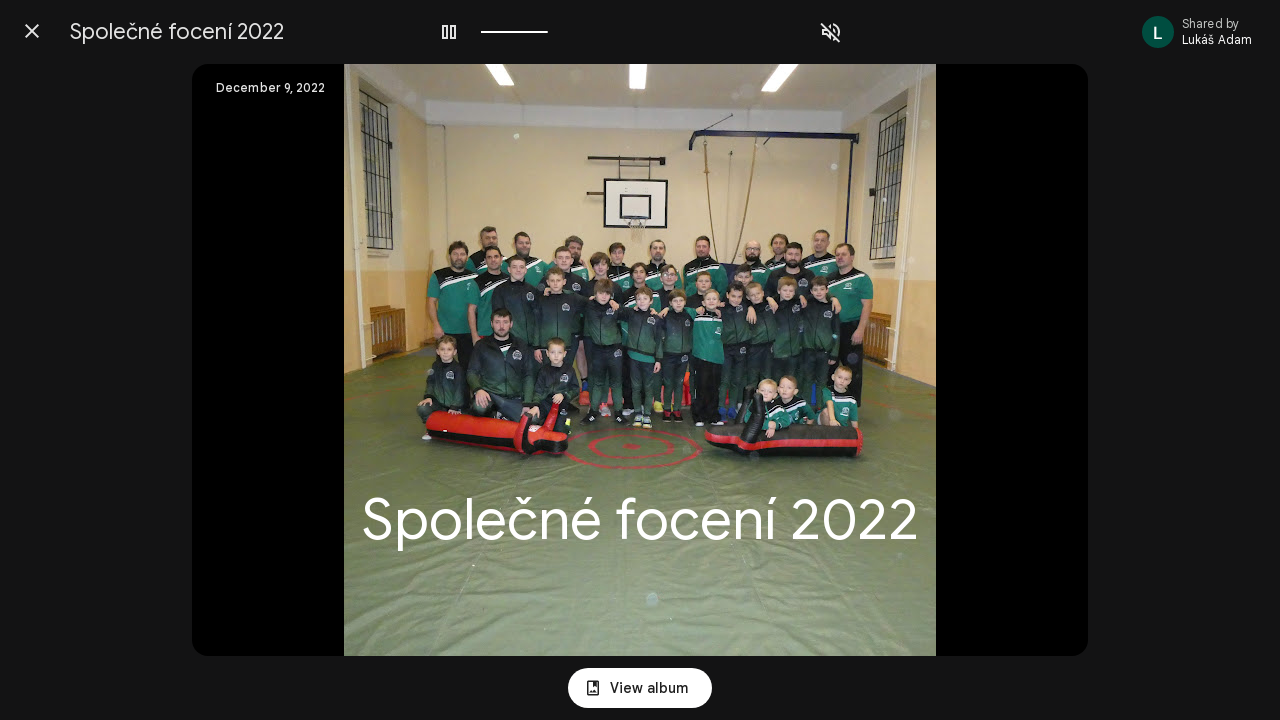

--- FILE ---
content_type: text/javascript; charset=UTF-8
request_url: https://photos.google.com/_/scs/social-static/_/js/k=boq.PhotosUi.en_US.MVNfbDFxk-E.2019.O/ck=boq.PhotosUi.y-Au3PO3hcU.L.B1.O/am=AAAAiDWAGZjNJf5zAQBBxvcdF9A_nhbCDTQZXjB8sxE/d=1/exm=A7fCU,B7iQrb,BTP52d,BVgquf,Cw1LKd,E2VjNc,EAvPLb,EFQ78c,EKHvcb,EoSj8,Fr9X0e,G4gN5c,GjWdcd,Hq7Cib,IXJ14b,IZT63,Ihy5De,IoAGb,JNoxi,JVYvJf,KQPfWe,KUM7Z,Kl6Zic,L1AAkb,LBaJxb,LEikZe,LSJdJ,Lcfkne,LuJzrb,LvGhrf,M47HP,MI6k7c,MLEV5c,MpJwZc,NCfd3d,NwH0H,O1Gjze,O6y8ed,OTA3Ae,OWATsd,P6sQOc,PIVayb,PMxLSc,PlWST,PrPYRd,Q9PAie,QIhFr,R1Q0Eb,RADqFb,RMhBfe,RRkLTe,RqjULd,RyvaUb,SWwGXb,SdcwHb,SiZyJf,SnZlyd,SpsfSb,SuKpI,Ty4bg,UBtLbd,UUJqVe,UXtdCe,Uas9Hd,Ulmmrd,V3dDOb,VJsAOe,VXiCDb,VaRGfd,WD3M3d,WO9ee,WQ858b,Wp0seb,XGBxGe,XVMNvd,XqvODd,YYmHzb,Ypri6d,Z15FGf,ZDZcre,ZKJK8d,Zk5kqe,ZwDk9d,_b,_tp,aW3pY,ag510,b7RkI,bfChRb,byfTOb,c5cjNb,cRSdI,e5qFLc,eT0are,ebZ3mb,erJNX,gI0Uxb,gJzDyc,gychg,hClpFe,hKSk3e,hc6Ubd,hdW3jf,hpaNbf,iH3IVc,ig9vTc,j85GYd,jXJrVd,jmpo2c,juNMwb,k0FtEb,kHOLjc,kjKdXe,l5KCsc,lWpni,lXKNFb,lazG7b,lfpdyf,lsjVmc,lwddkf,m9oV,mI3LFb,mSX26d,mdR7q,mezZFd,mzzZzc,n73qwf,nISjee,nbAYS,odxaDd,opk1D,p0FwGc,p3hmRc,p9Imqf,pA3VNb,pNBFbe,pjICDe,pw70Gc,q0xTif,q3cH7e,qTnoBf,qUYJve,rCcCxc,rgKQFc,ryQHpc,sLS7ee,sOXFj,saA6te,suMGRe,tXXc4b,vDfG5,vOWNjf,w9C4d,w9hDv,ws9Tlc,xKVq6d,xQtZb,xUdipf,xq4RCf,yDXup,zHErAd,zbML3c,zeQjRb,zr1jrb,ztzXpd/excm=_b,_tp,sharedmemorystoryview/ed=1/br=1/wt=2/ujg=1/rs=AGLTcCNmauiUyfkTFEWFbjD_6wmZPtgDAg/ee=EVNhjf:pw70Gc;EmZ2Bf:zr1jrb;F2qVr:YClzRc;JsbNhc:Xd8iUd;K5nYTd:ZDZcre;LBgRLc:SdcwHb;Me32dd:MEeYgc;MvK0qf:ACRZh;NJ1rfe:qTnoBf;NPKaK:SdcwHb;NSEoX:lazG7b;O8Cmgf:XOYapd;Pjplud:EEDORb;QGR0gd:Mlhmy;SNUn3:ZwDk9d;ScI3Yc:e7Hzgb;Uvc8o:VDovNc;YIZmRd:A1yn5d;Zk62nb:E1UXVb;a56pNe:JEfCwb;cEt90b:ws9Tlc;dIoSBb:SpsfSb;dowIGb:ebZ3mb;eBAeSb:zbML3c;gty1Xc:suMGRe;iFQyKf:QIhFr;lOO0Vd:OTA3Ae;oGtAuc:sOXFj;pXdRYb:p0FwGc;qQEoOc:KUM7Z;qafBPd:yDVVkb;qddgKe:xQtZb;wR5FRb:rgKQFc;xqZiqf:wmnU7d;yxTchf:KUM7Z;zxnPse:GkRiKb/dti=1/m=lgmkwc,W8fice,XFcUv,xFi6ad?wli=PhotosUi.vUzEii3Qq5w.createPhotosEditorPrimaryModuleNoSimd.O%3A%3BPhotosUi.6LEKmzsX-Vs.createPhotosEditorPrimaryModuleSimd.O%3A%3BPhotosUi.VNqMy8g4zEw.skottieWasm.O%3A%3BPhotosUi.qRj-IyYdjYs.twixWasm.O%3A%3B
body_size: -901
content:
"use strict";this.default_PhotosUi=this.default_PhotosUi||{};(function(_){var window=this;
try{
_.n("lgmkwc");
_.mr(_.N0a,class extends _.or{constructor(a){super(a.ab)}ha(){return"lgmkwc"}ma(){return!0}Gc(){return _.oWf}});_.cr.lgmkwc=_.uyb;
_.r();
_.n("W8fice");
_.mr(_.nKa,class extends _.or{constructor(a){super(a.ab)}ha(){return"W8fice"}ma(){return!0}Gc(){return _.MWf}});_.cr.W8fice=_.Eyb;

_.r();
_.n("XFcUv");
_.mr(_.s1a,class extends _.or{constructor(a){super(a.ab)}ha(){return"XFcUv"}ma(){return!0}Gc(){return _.FXf}});_.cr.XFcUv=_.Hyb;


_.r();
_.n("xFi6ad");
_.mr(_.U0a,class extends _.or{constructor(a){super(a.ab)}ha(){return"xFi6ad"}ma(){return!0}Gc(){return _.TXf}});_.cr.xFi6ad=_.yyb;
_.r();
}catch(e){_._DumpException(e)}
}).call(this,this.default_PhotosUi);
// Google Inc.


--- FILE ---
content_type: text/javascript; charset=UTF-8
request_url: https://photos.google.com/_/scs/social-static/_/js/k=boq.PhotosUi.en_US.MVNfbDFxk-E.2019.O/ck=boq.PhotosUi.y-Au3PO3hcU.L.B1.O/am=AAAAiDWAGZjNJf5zAQBBxvcdF9A_nhbCDTQZXjB8sxE/d=1/exm=A7fCU,B7iQrb,BTP52d,BVgquf,E2VjNc,EAvPLb,EFQ78c,EoSj8,G4gN5c,GjWdcd,Hq7Cib,IXJ14b,IZT63,Ihy5De,IoAGb,JNoxi,JVYvJf,KQPfWe,KUM7Z,Kl6Zic,L1AAkb,LEikZe,LSJdJ,Lcfkne,LuJzrb,LvGhrf,M47HP,MI6k7c,MLEV5c,MpJwZc,NCfd3d,NwH0H,O1Gjze,O6y8ed,OTA3Ae,OWATsd,P6sQOc,PMxLSc,PlWST,PrPYRd,Q9PAie,QIhFr,R1Q0Eb,RADqFb,RMhBfe,RRkLTe,RqjULd,RyvaUb,SWwGXb,SdcwHb,SiZyJf,SnZlyd,SpsfSb,SuKpI,Ty4bg,UBtLbd,UUJqVe,UXtdCe,Uas9Hd,Ulmmrd,V3dDOb,VJsAOe,VXiCDb,VaRGfd,WO9ee,WQ858b,Wp0seb,XGBxGe,XVMNvd,XqvODd,YYmHzb,Ypri6d,Z15FGf,ZDZcre,ZKJK8d,ZwDk9d,_b,_tp,aW3pY,ag510,b7RkI,bfChRb,byfTOb,c5cjNb,e5qFLc,eT0are,ebZ3mb,erJNX,gI0Uxb,gJzDyc,gychg,hClpFe,hKSk3e,hc6Ubd,hdW3jf,hpaNbf,iH3IVc,ig9vTc,j85GYd,jmpo2c,juNMwb,k0FtEb,kHOLjc,kjKdXe,l5KCsc,lWpni,lXKNFb,lazG7b,lfpdyf,lsjVmc,lwddkf,m9oV,mI3LFb,mSX26d,mdR7q,mezZFd,mzzZzc,n73qwf,nISjee,nbAYS,odxaDd,opk1D,p0FwGc,p3hmRc,p9Imqf,pA3VNb,pNBFbe,pjICDe,pw70Gc,q0xTif,qTnoBf,rCcCxc,rgKQFc,ryQHpc,sLS7ee,sOXFj,saA6te,suMGRe,tXXc4b,vDfG5,vOWNjf,w9hDv,ws9Tlc,xKVq6d,xQtZb,xUdipf,xq4RCf,yDXup,zHErAd,zbML3c,zeQjRb,zr1jrb,ztzXpd/excm=_b,_tp,sharedmemorystoryview/ed=1/br=1/wt=2/ujg=1/rs=AGLTcCNmauiUyfkTFEWFbjD_6wmZPtgDAg/ee=EVNhjf:pw70Gc;EmZ2Bf:zr1jrb;F2qVr:YClzRc;JsbNhc:Xd8iUd;K5nYTd:ZDZcre;LBgRLc:SdcwHb;Me32dd:MEeYgc;MvK0qf:ACRZh;NJ1rfe:qTnoBf;NPKaK:SdcwHb;NSEoX:lazG7b;O8Cmgf:XOYapd;Pjplud:EEDORb;QGR0gd:Mlhmy;SNUn3:ZwDk9d;ScI3Yc:e7Hzgb;Uvc8o:VDovNc;YIZmRd:A1yn5d;Zk62nb:E1UXVb;a56pNe:JEfCwb;cEt90b:ws9Tlc;dIoSBb:SpsfSb;dowIGb:ebZ3mb;eBAeSb:zbML3c;gty1Xc:suMGRe;iFQyKf:QIhFr;lOO0Vd:OTA3Ae;oGtAuc:sOXFj;pXdRYb:p0FwGc;qQEoOc:KUM7Z;qafBPd:yDVVkb;qddgKe:xQtZb;wR5FRb:rgKQFc;xqZiqf:wmnU7d;yxTchf:KUM7Z;zxnPse:GkRiKb/dti=1/m=cRSdI,EKHvcb,LBaJxb,PIVayb,q3cH7e,WD3M3d,Cw1LKd,jXJrVd,Fr9X0e,qUYJve,w9C4d?wli=PhotosUi.vUzEii3Qq5w.createPhotosEditorPrimaryModuleNoSimd.O%3A%3BPhotosUi.6LEKmzsX-Vs.createPhotosEditorPrimaryModuleSimd.O%3A%3BPhotosUi.VNqMy8g4zEw.skottieWasm.O%3A%3BPhotosUi.qRj-IyYdjYs.twixWasm.O%3A%3B
body_size: -903
content:
"use strict";this.default_PhotosUi=this.default_PhotosUi||{};(function(_){var window=this;
try{
_.ZQa=_.x("cRSdI",[]);
_.n("cRSdI");
_.R(_.ZQa,class extends _.Q{static Ha(){return{}}mh(a,b){this.Ma("UMAzcc").Db("eO2Zfd",!!b.TI);return _.Ve(_.NM(()=>{}))}});



_.r();
_.uic=new Map([["ne2Ple-suEOdc",{[0]:"ne2Ple-suEOdc-OWXEXe-nzrxxc",[1]:"ne2Ple-suEOdc-OWXEXe-TSZdd",[2]:"ne2Ple-suEOdc-OWXEXe-eo9XGd",[3]:"ne2Ple-suEOdc-OWXEXe-eo9XGd-RCfa3e",[4]:"ne2Ple-suEOdc-OWXEXe-ZYIfFd",[5]:"ne2Ple-suEOdc-OWXEXe-ZYIfFd-RCfa3e",[6]:"ne2Ple-suEOdc-OWXEXe-LlMNQd",[7]:"ne2Ple-z59Tgd-OiiCO",[8]:"ne2Ple-Djsh7e-XxIAqe-ma6Yeb",[9]:"ne2Ple-Djsh7e-XxIAqe-cGMI2b"}],["HPTfYd-suEOdc",{[0]:"HPTfYd-suEOdc-OWXEXe-nzrxxc",[1]:"HPTfYd-suEOdc-OWXEXe-TSZdd",[2]:"HPTfYd-suEOdc-OWXEXe-eo9XGd",[3]:"HPTfYd-suEOdc-OWXEXe-eo9XGd-RCfa3e",
[4]:"HPTfYd-suEOdc-OWXEXe-ZYIfFd",[5]:"HPTfYd-suEOdc-OWXEXe-ZYIfFd-RCfa3e",[6]:"HPTfYd-suEOdc-OWXEXe-LlMNQd",[7]:"HPTfYd-z59Tgd-OiiCO",[8]:"HPTfYd-Djsh7e-XxIAqe-ma6Yeb",[9]:"HPTfYd-Djsh7e-XxIAqe-cGMI2b"}]]);
_.n("GI8h7");
var pnc,qnc,rnc;pnc=CSS.supports("selector(:focus-visible)");_.uM=function(a,b,c){a.Ua!==null?(_.BE(a.wa(),a.Ua,c),a.Ua=null):_.BE(a.wa(),b,c)};qnc=function(a){var b=a.Fa();a=b==null?void 0:_.Ye(b.getData("tooltipIsRich"),!1);b=b==null?void 0:_.Ye(b.getData("tooltipIsPersistent"),!1);return{Zv:a,Sr:b}};rnc=async function(a){var b=(0,_.y)(),c=b();b=b(1);try{if(!a.Oh){a.yb=!0;try{const {service:d}=b(await c(_.ue(a,{service:{uc:_.ieb}})));a.Oh=d.uc}catch(d){b();if(d instanceof _.fga)return;throw d;}}return a.Oh}finally{c()}};
_.vM=class extends _.OL{constructor(){super();this.hc=_.yn(_.mu(_.yL,"m9ZlFb"),{optional:!0});this.yb=!1;this.Ua=_.yg(this.getData("idomClass"));this.Li=_.Ye(this.getData("useNativeFocusLogic"),!1);_.DE(this.wa())}oa(){return this.hc()}na(a){if(!this.Ud()&&this.Ag()){const {Zv:b,Sr:c}=qnc(this);b&&c?this.mb():this.Mj(3)}return super.na(a)}Ja(){this.Ag()&&(this.Li&&pnc?this.wa().el().matches(":focus-visible"):_.LE)&&this.Dh(2);this.trigger("AHmuwe")}Pb(a){this.Ag()&&this.Mj(7,a.event);this.trigger("O22p3e")}Da(a){this.Ag()&&
this.Dh(a.event.pointerType==="touch"?5:1);return super.Da(a)}Ea(a){const b=super.Ea(a);this.Ag()&&this.Mj(a.event.pointerType==="touch"?5:1);return b}Ag(){const a=this.Ra();return a?a.Sc().length>0:!1}Ya(){let a=_.yg(this.wa().getData("tooltipId"));if(!_.Ye(this.wa().getData("tooltipEnabled"),!1)&&!a)return null;!a&&this.wa().Lb("aria-describedby")&&(a=this.wa().Lb("aria-describedby"));a||(_.dn(this.wa(),"[data-tooltip-id]").isEmpty()?_.dn(this.wa(),"[aria-describedby]").isEmpty()||(a=_.dn(this.wa(),
"[aria-describedby]").Lb("aria-describedby")):a=_.xf(_.dn(this.wa(),"[data-tooltip-id]").getData("tooltipId"),""));return a||null}Ra(){var a=this.Ya();return a?(a=this.de().getElementById(a))?new _.cn(a):null:null}Fa(){const a=this.wa();if(!a.el().isConnected||!_.Ye(this.wa().getData("tooltipEnabled"),!1)&&!a.getData("tooltipId").uf())return null;if(a.getData("tooltipId").uf()||a.Lb("aria-describedby"))return a;let b=_.dn(a,"[data-tooltip-id]");if(!b.isEmpty())return b.first();b=_.dn(a,"[aria-describedby]");
return b.isEmpty()?null:b.first()}uq(a){var {Zv:b}=qnc(this);if(b)throw Error("je");(b=this.Ra())&&b.setText(a||"")}async Dh(a){var b=(0,_.y)(),c=b();b=b(1);try{const f=this.Fa();if(f&&f.el().isConnected){var d=b(await c(rnc(this)));if(d&&f.el().isConnected){var e=d.Dh(f.el(),a);e&&_.Fg(this,e)}}}finally{c()}}async Mj(a,b){var c=(0,_.y)(),d=c();c=c(1);try{const e=this.Fa();if(e&&this.yb){let f;const g=c(await d((f=this.Oh)!=null?f:rnc(this)));g&&g.Mj(e.el(),a,b)}}finally{d()}}async mb(){var a=(0,_.y)(),
b=a();a=a(1);try{const c=this.Fa();if(c){const d=a(await b(rnc(this)));d&&c.el().isConnected&&d.Ea(c.el())}}finally{b()}}async ka(){this.Ag()&&this.Oh&&this.Oh.ka()}Xa(a){super.Xa(a);return!0}ua(){let a;(a=this.oa())==null||a.oe()}};_.vM.prototype.$wa$Mkz1i=function(){return this.ua};_.vM.prototype.$wa$xexox=function(){return this.Xa};_.vM.prototype.$wa$fLiPzd=function(){return this.ka};_.vM.prototype.$wa$yiFRid=function(){return this.mb};_.vM.prototype.$wa$IrH4te=function(){return this.Fa};
_.vM.prototype.$wa$XwOqFd=function(){return this.Ra};_.vM.prototype.$wa$yqfwr=function(){return this.Ya};_.vM.prototype.$wa$cHeRTd=function(){return this.Ag};_.vM.prototype.$wa$vpvbp=function(){return this.Ea};_.vM.prototype.$wa$EX0mI=function(){return this.Da};_.vM.prototype.$wa$zjh6rb=function(){return this.Pb};_.vM.prototype.$wa$h06R8=function(){return this.Ja};_.vM.prototype.$wa$h5M12e=function(){return this.na};_.vM.prototype.$wa$WY2ttb=function(){return this.oa};
_.r();
_.ot=_.Ur("GI8h7",[_.nt]);_.Rd(_.ot);
_.leb=_.x("EKHvcb",[_.ot]);_.Rd(_.leb);
_.n("EKHvcb");
var Xnc=class extends _.vM{constructor(){super();this.ne=_.ke(_.kr);this.link=this.wa().find("A").kd(0);var a=this.wa().el(),b=this.eh.bind(this);a.__soy_skip_handler=b}ld(){}Na(a){_.ve(this.link.Ab(),a)}ha(a){_.zn([(0,_.xn)`target`],this.link.Ab(),"target",a)}na(a){if(a.type==="keydown"&&a.event.key==="Enter")return!1;super.na(a);return!0}Ja(a){this.Li?(this.Ag()&&this.link.el().matches(":focus-visible")&&this.Dh(2),this.trigger("AHmuwe")):super.Ja(a)}getLabel(){return this.Vb("V67aGc").Sc()}setLabel(){}zf(){let a;
return(a=this.Vb("hSRGPd").Lb("aria-label"))!=null?a:null}eh(a,b){b.zf()!==this.wa().Lb("aria-label")&&_.zn([(0,_.xn)`aria-`],this.link.Ab(),"aria-label",b.zf());var c;const d=(c=b.data.wd)!=null?c:null;d!==this.link.Lb("href")&&(d!==null?this.Na(d.toString()):this.link.ud("href"));var e;c=(e=b.data.Ue)!=null?e:null;c!==this.link.Lb("target")&&(c!==null?this.ha(c):this.link.ud("target"));e=this.Ma("S5tZuc").children();!e.size()||e.size()>1||this.ne.ao(e.el(),b.data.icon);_.uM(this,a.data.Ga,b.data.Ga);
a=(a=b.mi())?a.toString():"";_.CE(this.wa(),a);return!0}};Xnc.prototype.$wa$S1wTJc=function(){return this.zf};Xnc.prototype.$wa$SQpL2c=function(){return this.getLabel};Xnc.prototype.$wa$h06R8=function(){return this.Ja};Xnc.prototype.$wa$h5M12e=function(){return this.na};_.nu(Xnc,_.leb);
_.r();
_.keb=_.x("PIVayb",[_.ot]);_.Rd(_.keb);
_.n("PIVayb");
var Vnc;Vnc=new Set(["aria-label","disabled"]);
_.Wnc=class extends _.vM{constructor(){super();this.ne=_.ke(_.kr);if(_.EE(this.wa())){var a=this.wa().el(),b=this.eh.bind(this);a.__soy_skip_handler=b}}an(a){_.zn([(0,_.xn)`aria-`],this.wa().el(),"aria-label",a)}getLabel(){return this.Vb("V67aGc").Sc()}setLabel(a){this.Vb("V67aGc").setText(a)}eh(a,b){var c=this.Ma("S5tZuc").children();!c.size()||c.size()>1||this.ne.ao(c.el(),b.data.icon);!!b.Ud()!==this.Ud()&&this.ld(!!b.Ud());c=b.zf();c!==this.wa().Lb("aria-label")&&(c?this.wa().el().setAttribute("aria-label",
c):this.wa().ud("aria-label"));_.uM(this,a.data.Ga,b.data.Ga);a=(a=b.mi())?a.toString():"";_.CE(this.wa(),a,{Fv:Vnc});return!0}};_.Wnc.prototype.$wa$SQpL2c=function(){return this.getLabel};_.nu(_.Wnc,_.keb);
_.r();
var ELb,FLb,HLb;ELb=function(a,b){a.Da||(a.Da=_.S(_.U(a).measure(function(d){const e=_.Wm(d.event,this.ma);_.bg(this.ma,_.DLb,{jg:e,inputMode:this.ha,event:d.event})}).kb()));const c=new _.Du;c.event=b;a.Da(c)};FLb=function(a){a.ka&&(_.Ea(a.ka,function(b){_.Zf(b)}),a.ka=null);a.na&&(_.Ea(a.na,function(b){_.ok(b)}),a.na=null)};
HLb=function(a,b){a.ua||(a.ua=_.S(_.U(a).measure(function(d){if(d.VL){let e;d.VL.changedTouches?(e=this.ma.ownerDocument.createEvent("MouseEvent"),e.initMouseEvent("mouseup",!0,!0,d.VL.view,1,0,0,d.VL.changedTouches[0].clientX,d.VL.changedTouches[0].clientY,!1,!1,!1,!1,0,null)):e=d.VL;d.jg=_.Wm(e,this.ma)}_.bg(this.ma,_.GLb,{jg:d.jg,inputMode:d.inputMode,mX:!d.VL,event:d.VL})}).kb()));const c=new _.Du;c.VL=b;c.inputMode=a.ha;a.ua(c)};
_.JLb=class{constructor(a){this.ma=a;this.ha=0;this.ua=this.Da=this.na=this.ka=null;this.oa=!1}start(a,b,c){this.ha=b;this.ka=[_.Yf(this.ma,"blur",this.Ea,this)];b==2&&(this.ka.push(_.Yf(this.ma,"touchmove",this.Na,this)),this.ka.push(_.Yf(this.ma,"touchend",this.Ea,this)));if(b==1){const d=_.il(this.ma.ownerDocument);this.na=[_.lk(d,"mousemove",this.Ja,void 0,this),_.lk(d,"mouseup",this.Fa,void 0,this),_.lk(this.ma.ownerDocument.documentElement,"selectstart",this.La,void 0,this)]}_.bg(this.ma,_.ILb,
{jg:a,inputMode:b,event:c})}Ja(a){a.preventDefault();ELb(this,a)}Na(a){this.oa||a.event.cancelable===!1||a.event.preventDefault();ELb(this,a.event)}Fa(a){a.preventDefault();FLb(this);HLb(this,a);this.ha=0}La(a){a.preventDefault()}Ea(a){a&&a.event.cancelable!==!1&&a.event.preventDefault();FLb(this);HLb(this,a&&a.event);this.ha=0}};_.ILb="qUuEUd";_.DLb="j9grLe";_.GLb="HUObcd";
_.n("RAnnUd");
var ME,MLb,LLb,NLb;ME=function(a,b,c,d){if(b){a.LF=b;d=null;const e=b.changedTouches&&b.changedTouches[0]||b.touches&&b.touches[0];e?d=new _.of(e.clientX,e.clientY):b.clientX!==void 0&&(d=new _.of(b.clientX,b.clientY));d&&(a.na=b,a.Xa=d,a.Ua===null||c)&&(a.Ua=d)}else a.na=null,a.Ua=null,a.Xa=null,d||(a.LF=null)};MLb=function(a){LLb(a);const b=a.getWindow();a.Ib=[_.lk(b,"mouseup",()=>{LLb(a);a.La()})]};LLb=function(a){if(a.Ib){for(const b of a.Ib)_.ok(b);a.Ib=null}};
NLb=function(a){a.Je="WAITING_FOR_MOUSE_CLICK";_.rk(a.Mi,500,a)};
_.NE=class extends _.gu{constructor(){super();this.oa=!1;this.LF=null;this.valid=!0;this.Ya=this.yb=this.focused=!1;this.label=this.lb=this.na=this.Xa=this.Ua=null;this.Ja=!1;this.rd=0;this.Eb=!0;this.Ib=null;this.Df=_.ke(_.tLb);this.Je="INACTIVE";this.wc=new _.of(0,0);this.Nb=_.S(_.U(this).Ia(function(){}).kb())}Qh(){return!1}Rd(){return this.Ud()}Ud(){return!!this.wa().el().disabled}jc(){return!this.Rd()}ld(a){this.wa().el().disabled=a;this.od()}yd(a){this.ld(!a)}od(){_.S(_.U(this).Ia(function(){this.label||
(this.label=this.wa().Lb("id")?(new _.cn(this.de().body)).find(`[for="${this.wa().Lb("id")}"]`):new _.bn([]));this.label.Db("RDPZE",this.Ud())}).kb())()}yg(){return this.oa}uk(a){this.oa!==a&&(this.oa=a,this.Nb())}yi(){return this.LF}kh(){return this.valid}Lt(a){this.valid!==a&&(this.valid=a,this.wa().Sb("aria-invalid",!a))}ui(){return this.focused&&_.LE}Fo(){return this.Df.enabled?_.LE:!0}dg(){return this.yb}Sg(){return this.Ya}Ra(){ME(this,null,void 0,!0);this.De();this.oe();this.Je="INACTIVE";
this.LF=null}tx(){return!1}Dr(a){_.LE=!1;if(this.Je==="WAITING_FOR_MOUSE_CLICK")return!0;this.Ja=!1;if(!this.Ud()&&this.Je==="INACTIVE"){a=a.event;const b=a.altKey||a.ctrlKey||a.shiftKey||a.metaKey;a.which!==1||this.tx()&&b||(this.lb=a,this.Je="WAITING_FOR_MOUSE_CLICK",ME(this,a),this.De(),MLb(this),this.Ja=!0)}return!1}zF(){return this.Je==="WAITING_FOR_MOUSE_CLICK"?(LLb(this),!0):!1}ua(){this.yb=!0;return!1}Da(a){this.yb=!1;ME(this,a.event);this.oa&&this.oe(!0);return!1}jl(a){_.LE=!1;a=a.event;
if(!this.Ud()&&!this.oa&&this.Je==="INACTIVE"&&a.touches&&a.touches.length===1){this.Je="TOUCH_DELAY";this.lb=a;this.Ya=!0;ME(this,a,!0);this.Eb=!1;let b;if((b=window.performance)==null?0:b.now)this.rd=window.performance.now();_.rk(this.jd,75,this);_.S(_.U(this).measure(function(){this.wc=_.Vm(this.wa().el())}).kb())()}return!1}zh(a){ME(this,a.event);this.Eb||window.performance.now()-this.rd>=75&&this.jd();_.S(_.U(this).measure(this.hc).kb())();return!1}cs(){this.Ya=!1;this.release();return!1}Dg(){this.Ya=
!1;this.La();return!1}click(a){if(this.Je==="WAITING_FOR_MOUSE_CLICK")return this.oe(),this.Je="INACTIVE",this.Ja=!1;a=this.kc(a);this.Ud()||this.oa||this.Je!=="INACTIVE"||!a||this.Ra();return this.Ja=!1}Wh(a){if(this.tx())return!0;this.LF=a.event;return this.click(a)}kc(a){return!a.event.initMouseEvent||!this.Ja}focus(){this.focused=!0;this.Nb();this.trigger("AHmuwe");return!1}blur(){const a=!_.uh||!_.og&&!_.Ng.c3;this.Je==="TOUCH_DELAY"||!a&&this.Je==="WAITING_FOR_MOUSE_CLICK"||(this.Ja=this.focused=
!1,_.rk(this.La,5,this),this.trigger("O22p3e"));return!1}contextmenu(){this.La();return!1}jd(){this.Eb||(this.Eb=!0,this.Je==="TOUCH_DELAY"&&(_.rk(this.xd,180,this),this.Je="ACTIVE_HOLDING",this.De()))}xd(){this.Je==="ACTIVE_HOLDING"&&(this.Je="HOLDING",this.lb&&(this.lb=null))}Mi(){this.Je==="WAITING_FOR_MOUSE_CLICK"&&this.La()}release(){this.hc();this.Je==="HOLDING"||this.Je==="ACTIVE_HOLDING"?NLb(this):this.Je==="TOUCH_DELAY"&&(this.Je="RELEASING",this.De(),NLb(this),ME(this,null));ME(this,null)}La(){this.Je===
"TOUCH_DELAY"?this.Je="INACTIVE":this.Je!=="INACTIVE"&&(this.Je="INACTIVE",this.oe(!0));this.Nb()}ve(){const a=this.wa().el();return this.na?_.Wm(this.na,a):new _.of(a.clientWidth/2,a.clientHeight/2)}Ke(){return this.na}zc(){return!!this.na&&!!window.TouchEvent&&this.na instanceof TouchEvent}xe(a){return _.Wm(a.event,this.wa().el())}De(){this.uk(!0)}oe(a,b){this.uk(!1);a||this.trigger("JIbuQc",b)}Ve(){this.uk(!0)}Id(){this.uk(!1)}Uc(){}le(){return null}Ed(){this.release()}hc(){if((this.zc()&&this.Ua&&
this.Xa?_.zu(this.Xa,this.Ua):_.zu(_.Vm(this.wa().el()),this.wc))>_.KLb)switch(this.Je){case "TOUCH_DELAY":this.Je="INACTIVE";break;case "ACTIVE_HOLDING":case "HOLDING":this.Je="INACTIVE",this.oe(!0)}}};_.NE.prototype.$wa$Hp74Ud=function(){return this.Ed};_.NE.prototype.$wa$TWkaKc=function(){return this.le};_.NE.prototype.$wa$Mlp4Hf=function(){return this.Uc};_.NE.prototype.$wa$mQiROb=function(){return this.Id};_.NE.prototype.$wa$BIGU4d=function(){return this.Ve};_.NE.prototype.$wa$jz8gV=function(){return this.De};
_.NE.prototype.$wa$uhhy1=function(){return this.xe};_.NE.prototype.$wa$t9Gapd=function(){return this.zc};_.NE.prototype.$wa$N1hOyf=function(){return this.Ke};_.NE.prototype.$wa$kgcjFf=function(){return this.ve};_.NE.prototype.$wa$mg9Pef=function(){return this.contextmenu};_.NE.prototype.$wa$O22p3e=function(){return this.blur};_.NE.prototype.$wa$AHmuwe=function(){return this.focus};_.NE.prototype.$wa$CUGPDc=function(){return this.kc};_.NE.prototype.$wa$vhIIDb=function(){return this.Wh};
_.NE.prototype.$wa$cOuCgd=function(){return this.click};_.NE.prototype.$wa$JMtRjd=function(){return this.Dg};_.NE.prototype.$wa$yfqBxc=function(){return this.cs};_.NE.prototype.$wa$FwuNnf=function(){return this.zh};_.NE.prototype.$wa$p6p2H=function(){return this.jl};_.NE.prototype.$wa$JywGue=function(){return this.Da};_.NE.prototype.$wa$tfO1Yc=function(){return this.ua};_.NE.prototype.$wa$lbsD7e=function(){return this.zF};_.NE.prototype.$wa$UX7yZ=function(){return this.Dr};
_.NE.prototype.$wa$QU9ABe=function(){return this.tx};_.NE.prototype.$wa$dReUsb=function(){return this.Ra};_.NE.prototype.$wa$TbSmRe=function(){return this.Sg};_.NE.prototype.$wa$CVWi4d=function(){return this.dg};_.NE.prototype.$wa$GrxScd=function(){return this.Fo};_.NE.prototype.$wa$u3bW4e=function(){return this.ui};_.NE.prototype.$wa$If42bb=function(){return this.kh};_.NE.prototype.$wa$qEYSde=function(){return this.yi};_.NE.prototype.$wa$y7OZL=function(){return this.yg};
_.NE.prototype.$wa$varnkb=function(){return this.od};_.NE.prototype.$wa$yXgmRe=function(){return this.jc};_.NE.prototype.$wa$qezFbc=function(){return this.Ud};_.NE.prototype.$wa$RDPZE=function(){return this.Rd};_.NE.prototype.$wa$V5VDZb=function(){return this.Qh};
_.r();
_.Ebb=_.x("i5dxUd",[]);_.Rd(_.Ebb);
_.n("i5dxUd");
/*

 Copyright 2019 Google Inc.

 Permission is hereby granted, free of charge, to any person obtaining a copy
 of this software and associated documentation files (the "Software"), to deal
 in the Software without restriction, including without limitation the rights
 to use, copy, modify, merge, publish, distribute, sublicense, and/or sell
 copies of the Software, and to permit persons to whom the Software is
 furnished to do so, subject to the following conditions:

 The above copyright notice and this permission notice shall be included in
 all copies or substantial portions of the Software.

 THE SOFTWARE IS PROVIDED "AS IS", WITHOUT WARRANTY OF ANY KIND, EXPRESS OR
 IMPLIED, INCLUDING BUT NOT LIMITED TO THE WARRANTIES OF MERCHANTABILITY,
 FITNESS FOR A PARTICULAR PURPOSE AND NONINFRINGEMENT. IN NO EVENT SHALL THE
 AUTHORS OR COPYRIGHT HOLDERS BE LIABLE FOR ANY CLAIM, DAMAGES OR OTHER
 LIABILITY, WHETHER IN AN ACTION OF CONTRACT, TORT OR OTHERWISE, ARISING FROM,
 OUT OF OR IN CONNECTION WITH THE SOFTWARE OR THE USE OR OTHER DEALINGS IN
 THE SOFTWARE.
*/
/*

 Copyright 2016 Google Inc.

 Permission is hereby granted, free of charge, to any person obtaining a copy
 of this software and associated documentation files (the "Software"), to deal
 in the Software without restriction, including without limitation the rights
 to use, copy, modify, merge, publish, distribute, sublicense, and/or sell
 copies of the Software, and to permit persons to whom the Software is
 furnished to do so, subject to the following conditions:

 The above copyright notice and this permission notice shall be included in
 all copies or substantial portions of the Software.

 THE SOFTWARE IS PROVIDED "AS IS", WITHOUT WARRANTY OF ANY KIND, EXPRESS OR
 IMPLIED, INCLUDING BUT NOT LIMITED TO THE WARRANTIES OF MERCHANTABILITY,
 FITNESS FOR A PARTICULAR PURPOSE AND NONINFRINGEMENT. IN NO EVENT SHALL THE
 AUTHORS OR COPYRIGHT HOLDERS BE LIABLE FOR ANY CLAIM, DAMAGES OR OTHER
 LIABILITY, WHETHER IN AN ACTION OF CONTRACT, TORT OR OTHERWISE, ARISING FROM,
 OUT OF OR IN CONNECTION WITH THE SOFTWARE OR THE USE OR OTHER DEALINGS IN
 THE SOFTWARE.
*/
var zKb=function(a=window){let b=!1;try{const c={get passive(){b=!0;return!1}},d=()=>{};a.document.addEventListener("test",d,c);a.document.removeEventListener("test",d,c)}catch(c){b=!1}return b},BKb=function(){var a=window.CSS;if(typeof AKb==="boolean")return AKb;if(!a||typeof a.supports!=="function")return!1;var b=a.supports("--css-vars","yes");a=a.supports("(--css-vars: yes)")&&a.supports("color","#00000000");return AKb=b=b||a};var CKb=class{static get Mm(){return{}}static get strings(){return{}}static get ha(){return{}}static get ma(){return{}}constructor(a={}){this.adapter=a}init(){}destroy(){}};var DKb,EKb;DKb={Mka:"mdc-ripple-upgraded--background-focused",Q9:"mdc-ripple-upgraded--foreground-activation",R9:"mdc-ripple-upgraded--foreground-deactivation",Nla:"mdc-ripple-upgraded",A$:"mdc-ripple-upgraded--unbounded"};EKb={lxa:"--mdc-ripple-fg-scale",mxa:"--mdc-ripple-fg-size",nxa:"--mdc-ripple-fg-translate-end",oxa:"--mdc-ripple-fg-translate-start",pxa:"--mdc-ripple-left",qxa:"--mdc-ripple-top"};_.FKb={Qka:225,Iva:150,Tva:.6,Cwa:10,gxa:300};var AKb;var GKb=["touchstart","pointerdown","mousedown","keydown"],HKb=["touchend","pointerup","mouseup","contextmenu"],IKb=[],JKb=function(){return{X$:void 0,wpa:!1,i6:!1,Wea:!1,yka:!1,XR:!1}},PKb=function(a){const b=uE.Mm.R9,c=a.ma.i6;!a.ma.wpa&&c||!a.Da||(KKb(a),a.adapter.tb(b),a.oa=setTimeout(()=>{a.adapter.ub(b)},_.FKb.Iva))},TKb=function(a){const b=a.ma;if(b.i6){var c=Object.assign({},b);b.Wea?(requestAnimationFrame(()=>{QKb(a,c)}),RKb(a)):(SKb(a),requestAnimationFrame(()=>{a.ma.wpa=!0;QKb(a,c);RKb(a)}))}},
UKb=function(a,b){if(b){for(const c of GKb);a.adapter.qL()}},VKb=function(a){a.ha=a.adapter.km();var b=Math.max(a.ha.height,a.ha.width);a.La=a.adapter.qL()?b:Math.sqrt(Math.pow(a.ha.width,2)+Math.pow(a.ha.height,2))+uE.ha.Cwa;b=Math.floor(b*uE.ha.Tva);a.adapter.qL()&&b%2!==0?a.ka=b-1:a.ka=b;a.Ja=`${a.La/a.ka}`;b=uE.strings.pxa;const c=uE.strings.qxa,d=uE.strings.lxa;a.adapter.UM(uE.strings.mxa,`${a.ka}px`);a.adapter.UM(d,a.Ja);a.adapter.qL()&&(a.Ea={left:Math.round(a.ha.width/2-a.ka/2),top:Math.round(a.ha.height/
2-a.ka/2)},a.adapter.UM(b,`${a.Ea.left}px`),a.adapter.UM(c,`${a.Ea.top}px`))},WKb=function(a){const b=uE.strings;Object.keys(b).forEach(c=>{c.indexOf("VAR_")===0&&a.adapter.UM(b[c],null)})},XKb=function(a){for(const b of GKb);a.adapter.qL()},SKb=function(a){for(const b of HKb)a.adapter.Gna(b,a.Fa)},$Kb=function(a,b){if(!a.adapter.Yn()){var c=a.ma;if(!c.i6){var d=a.Na;d&&b!==void 0&&d.type!==b.type||(c.i6=!0,c.Wea=b===void 0,c.X$=b,c.yka=c.Wea?!1:b!==void 0&&(b.type==="mousedown"||b.type==="touchstart"||
b.type==="pointerdown"),b!==void 0&&IKb.length>0&&IKb.some(e=>a.adapter.kna(e))?RKb(a):(b!==void 0&&(IKb.push(b.target),YKb(a,b)),c.XR=b!==void 0&&b.type==="keydown"?a.adapter.Um():!0,c.XR&&ZKb(a),requestAnimationFrame(()=>{IKb=[];c.XR||b===void 0||b.key!==" "&&b.keyCode!==32||(c.XR=b!==void 0&&b.type==="keydown"?a.adapter.Um():!0,c.XR&&ZKb(a));c.XR||(a.ma=JKb())})))}}},YKb=function(a,b){if(b.type!=="keydown")for(const c of HKb)a.adapter.tsa(c,a.Fa)},RKb=function(a){a.Na=a.ma.X$;a.ma=JKb();setTimeout(()=>
a.Na=void 0,uE.ha.gxa)},ZKb=function(a){const b=uE.strings.oxa,c=uE.strings.nxa,d=uE.Mm.R9,e=uE.Mm.Q9,f=uE.ha.Qka;VKb(a);let g="",k="";if(!a.adapter.qL()){const {JD:l,xca:m}=aLb(a);g=`${l.x}px, ${l.y}px`;k=`${m.x}px, ${m.y}px`}a.adapter.UM(b,g);a.adapter.UM(c,k);clearTimeout(a.na);clearTimeout(a.oa);KKb(a);a.adapter.ub(d);a.adapter.km();a.adapter.tb(e);a.na=setTimeout(()=>{a.Ra()},f)},aLb=function(a){var b=a.ma.X$;if(a.ma.yka){var c=a.adapter.lpa(),d=a.adapter.km();if(b){var e=c.x+d.left;c=c.y+d.top;
b.type==="touchstart"?(e=b.changedTouches[0].pageX-e,b=b.changedTouches[0].pageY-c):(e=b.pageX-e,b=b.pageY-c);b={x:e,y:b}}else b={x:0,y:0}}else b={x:a.ha.width/2,y:a.ha.height/2};b={x:b.x-a.ka/2,y:b.y-a.ka/2};return{JD:b,xca:{x:a.ha.width/2-a.ka/2,y:a.ha.height/2-a.ka/2}}},KKb=function(a){a.adapter.ub(uE.Mm.Q9);a.Da=!1;a.adapter.km()},QKb=function(a,{yka:b,XR:c}){(b||c)&&PKb(a)},uE=class extends CKb{static get Mm(){return DKb}static get strings(){return EKb}static get ha(){return _.FKb}static get ma(){return{tb:()=>
{},Qaa:()=>!0,km:()=>({top:0,right:0,bottom:0,left:0,width:0,height:0}),kna:()=>!0,Gna:()=>{},RAa:()=>{},SAa:()=>{},lpa:()=>({x:0,y:0}),Um:()=>!0,Yn:()=>!0,qL:()=>!0,tsa:()=>{},RKa:()=>{},TKa:()=>{},ub:()=>{},UM:()=>{}}}constructor(a){super(Object.assign({},uE.ma,a));this.Da=!1;this.oa=this.na=0;this.Ja="0";this.ha={width:0,height:0};this.La=this.ua=this.ka=0;this.Ea={left:0,top:0};this.ma=JKb();this.Ra=()=>{this.Da=!0;PKb(this)};this.Fa=()=>{TKb(this)}}init(){const a=this.adapter.Qaa();UKb(this,
a);if(a){const b=uE.Mm.Nla,c=uE.Mm.A$;requestAnimationFrame(()=>{this.adapter.tb(b);this.adapter.qL()&&(this.adapter.tb(c),VKb(this))})}}destroy(){if(this.adapter.Qaa()){this.na&&(clearTimeout(this.na),this.na=0,this.adapter.ub(uE.Mm.Q9));this.oa&&(clearTimeout(this.oa),this.oa=0,this.adapter.ub(uE.Mm.R9));const a=uE.Mm.Nla,b=uE.Mm.A$;requestAnimationFrame(()=>{this.adapter.ub(a);this.adapter.ub(b);WKb(this)})}XKb(this);SKb(this)}Mf(a){$Kb(this,a)}eg(){TKb(this)}layout(){this.ua&&cancelAnimationFrame(this.ua);
this.ua=requestAnimationFrame(()=>{VKb(this);this.ua=0})}};var bLb,cLb,dLb;bLb=uE.Mm;cLb={"mdc-ripple-upgraded":"VfPpkd-ksKsZd-mWPk3d","mdc-ripple-upgraded--unbounded":"VfPpkd-ksKsZd-mWPk3d-OWXEXe-ZNMTqd","mdc-ripple-upgraded--background-focused":"VfPpkd-ksKsZd-mWPk3d-OWXEXe-AHe6Kc-XpnDCe","mdc-ripple-upgraded--foreground-activation":"VfPpkd-ksKsZd-mWPk3d-OWXEXe-Tv8l5d-lJfZMc","mdc-ripple-upgraded--foreground-deactivation":"VfPpkd-ksKsZd-mWPk3d-OWXEXe-Tv8l5d-OmS1vf"};
dLb=function(a){const b=a.hf(),c=a.km(),d=_.ag(b.el());return{Qaa:()=>BKb(),qL:()=>a.Op(),Um:()=>a.Um(),Yn:()=>a.Yn(),tb:e=>b.tb(cLb[e]),ub:e=>b.ub(cLb[e]),kna:e=>b.el().contains(e),RKa:()=>{},RAa:()=>{},tsa:(e,f)=>{d.documentElement.addEventListener(e,f,zKb(window)?{passive:!0}:!1)},Gna:(e,f)=>{d.documentElement.removeEventListener(e,f,zKb(window)?{passive:!0}:!1)},TKa:()=>{},SAa:()=>{},UM:(e,f)=>{b.Ab().style.setProperty(e,f)},km:()=>c,lpa:()=>({x:window.pageXOffset,y:window.pageYOffset})}};
_.vE=function(a,b){if(!BKb())return null;const c=b.hf().el();let d=a.ha.get(c);d||(b=dLb(b),d=new uE(b),d.init(),a.ha.set(c,d));return d};_.wE=function(a,b,c){if(b.Um()&&BKb()){var d=b.hf().el();(d=a.ha.get(d))||(d=_.vE(a,b));c===null&&(c=void 0);d&&d.Mf(c)}};_.xE=function(a,b){b=b.hf().el();(a=a.ha.get(b))&&a.eg()};_.yE=function(a,b){b=b instanceof _.cn?b:b.hf();b.ub(cLb[bLb.Mka]);b=b.el();const c=a.ha.get(b);c&&(c.destroy(),a.ha.delete(b))};
_.zE=class{constructor(){this.ha=new Map}st(a,{Fo:b}={Fo:!0}){const c=a instanceof _.cn?a:a.hf();b?c.tb(cLb[bLb.Mka]):a instanceof _.cn||_.vE(this,a)}};_.Mq(_.zE,_.Ebb);
_.r();
_.Afb=_.x("P8eaqc",[]);_.Rd(_.Afb);
_.n("uu7UOe");
var wNb,xNb;_.vNb=function(a,b,c){a.Pb!==null?(_.BE(a.wa(),a.Pb,c),a.Pb=null):_.BE(a.wa(),b,c)};wNb=function(a){var b=a.Ea();a=b==null?void 0:_.Ye(b.getData("tooltipIsRich"),!1);b=b==null?void 0:_.Ye(b.getData("tooltipIsPersistent"),!1);return{Zv:a,Sr:b}};xNb=async function(a){var b=(0,_.y)(),c=b();b=b(1);try{if(!a.Oh){a.Vc=!0;try{const {service:d}=b(await c(_.ue(a,{service:{uc:_.Afb}})));a.Oh=d.uc}catch(d){b();if(d instanceof _.fga)return;throw d;}}return a.Oh}finally{c()}};
_.$E=class extends _.NE{constructor(){super();this.Gf=_.ke(_.zE);this.Vc=!1;this.Pb=_.yg(this.getData("idomClass"));_.DE(this.wa())}hf(){return this.wa()}Um(){return this.oa}Yn(){return this.Ud()}Op(){return this.wa().Wb("VfPpkd-Bz112c-LgbsSe")}km(){return(this.wa().Wb("VfPpkd-Bz112c-LgbsSe")?this.Ma("s3Eaab"):this.hf()).el().getBoundingClientRect()}De(){super.De();_.wE(this.Gf,this,this.na)}oe(a,b){super.oe(a,b);_.xE(this.Gf,this)}click(a){if(!this.Ud()&&this.Ag()){const {Zv:b,Sr:c}=wNb(this);b&&
c?this.Rb():this.Mj(3)}return super.click(a)}focus(a){a=super.focus(a);this.Gf.st(this,{Fo:super.Fo()});super.ui()&&this.wa().tb("gmghec");this.Ag()&&super.ui()&&this.Dh(2);return a}blur(a){_.yE(this.Gf,this);this.wa().ub("gmghec");this.Ag()&&this.Mj(7,a.event);return super.blur(a)}ua(a){this.Ag()&&this.Dh(1);return super.ua(a)}Da(a){a=super.Da(a);this.Ag()&&this.Mj(1);return a}jl(a){a=super.jl(a);this.Ag()&&this.Dh(5);return a}cs(a){a=super.cs(a);this.Ag()&&this.Mj(5);return a}Ag(){const a=this.mb();
return a?a.Sc().length>0:!1}mb(){if(_.Ye(this.wa().getData("tooltipEnabled"),!1)){var a=_.yg(this.wa().getData("tooltipId"));!a&&this.wa().Lb("aria-describedby")&&(a=this.wa().Lb("aria-describedby"));a||(_.dn(this.wa(),"[data-tooltip-id]").isEmpty()?_.dn(this.wa(),"[aria-describedby]").isEmpty()||(a=_.dn(this.wa(),"[aria-describedby]").Lb("aria-describedby")):a=_.xf(_.dn(this.wa(),"[data-tooltip-id]").getData("tooltipId"),""));a=a||null}else a=null;return a?(a=this.de().getElementById(a))?new _.cn(a):
null:null}Ea(){const a=this.wa();if(!a.el().isConnected||!_.Ye(this.wa().getData("tooltipEnabled"),!1))return null;if(a.getData("tooltipId").uf()||a.Lb("aria-describedby"))return a;let b=_.dn(a,"[data-tooltip-id]");if(!b.isEmpty())return b.first();b=_.dn(a,"[aria-describedby]");return b.isEmpty()?null:b.first()}uq(a){var {Zv:b}=wNb(this);if(b)throw Error("je");(b=this.mb())&&b.setText(a||"")}zg(){return _.Ye(this.wa().getData("isGm3Button"),!1)}async Dh(a){var b=(0,_.y)(),c=b();b=b(1);try{const f=
this.Ea();if(f&&f.el().isConnected){var d=b(await c(xNb(this)));if(d&&f.el().isConnected){var e=d.Dh(f.el(),a);e&&_.Fg(this,e)}}}finally{c()}}async Mj(a,b){var c=(0,_.y)(),d=c();c=c(1);try{const e=this.Ea();if(e&&this.Vc){let f;const g=c(await d((f=this.Oh)!=null?f:xNb(this)));g&&g.Mj(e.el(),a,b)}}finally{d()}}async Rb(){var a=(0,_.y)(),b=a();a=a(1);try{const c=this.Ea();if(c){const d=a(await b(xNb(this)));d&&c.el().isConnected&&d.Ea(c.el())}}finally{b()}}async ka(){this.Ag()&&this.Oh&&this.Oh.ka()}contextmenu(a){super.contextmenu(a);
return!0}Fa(){_.yE(this.Gf,this);this.ui()?this.Gf.st(this,{Fo:this.Fo()}):_.vE(this.Gf,this)}};_.$E.prototype.$wa$Mkz1i=function(){return this.Fa};_.$E.prototype.$wa$mg9Pef=function(){return this.contextmenu};_.$E.prototype.$wa$fLiPzd=function(){return this.ka};_.$E.prototype.$wa$yiFRid=function(){return this.Rb};_.$E.prototype.$wa$ItCXyd=function(){return this.zg};_.$E.prototype.$wa$IrH4te=function(){return this.Ea};_.$E.prototype.$wa$XwOqFd=function(){return this.mb};
_.$E.prototype.$wa$cHeRTd=function(){return this.Ag};_.$E.prototype.$wa$yfqBxc=function(){return this.cs};_.$E.prototype.$wa$p6p2H=function(){return this.jl};_.$E.prototype.$wa$JywGue=function(){return this.Da};_.$E.prototype.$wa$tfO1Yc=function(){return this.ua};_.$E.prototype.$wa$O22p3e=function(){return this.blur};_.$E.prototype.$wa$AHmuwe=function(){return this.focus};_.$E.prototype.$wa$cOuCgd=function(){return this.click};_.$E.prototype.$wa$jz8gV=function(){return this.De};
_.$E.prototype.$wa$ek3GPb=function(){return this.km};_.$E.prototype.$wa$ZMyDuc=function(){return this.Op};_.$E.prototype.$wa$VMu6Hb=function(){return this.Yn};_.$E.prototype.$wa$fkGEZ=function(){return this.Um};_.$E.prototype.$wa$mlK5wb=function(){return this.hf};
_.r();
_.Xt=_.Ur("RAnnUd",[]);_.Rd(_.Xt);
_.sbb=_.Ur("uu7UOe",[_.Xt]);_.Rd(_.sbb);
_.tbb=_.x("xzbRj",[_.sbb]);_.Rd(_.tbb);
_.yNb=function(a,b,c,d,e){function f(m){m=(c.ua()||a.Wb("VfPpkd-LgbsSe-OWXEXe-Bz112c-M1Soyc")||a.Wb("VfPpkd-LgbsSe-OWXEXe-Bz112c-UbuQg"))&&!m.size()||m.size()>1;return!(c==null?0:c.ka())||m}if(!f(a.find(".VfPpkd-kBDsod"))){var g=a.find(".VfPpkd-kBDsod");if(!f(g))if(c.ua())d.ao(g.el(),c.ka());else{var k,l=!!(c==null?0:(k=c.ka())==null?0:k.toString());l?(g.size()?d.ao(g.el(),c.ka()):(d=d.qb(c.ka()),c.Da()?b.after(d):b.before(d)),b=c.Da()?"VfPpkd-LgbsSe-OWXEXe-Bz112c-UbuQg":"VfPpkd-LgbsSe-OWXEXe-Bz112c-M1Soyc",
a.ub(b==="VfPpkd-LgbsSe-OWXEXe-Bz112c-UbuQg"?"VfPpkd-LgbsSe-OWXEXe-Bz112c-M1Soyc":"VfPpkd-LgbsSe-OWXEXe-Bz112c-UbuQg"),a.tb(b),l&&!g.size()&&e()):(g.remove(),a.ub("VfPpkd-LgbsSe-OWXEXe-Bz112c-UbuQg"),a.ub("VfPpkd-LgbsSe-OWXEXe-Bz112c-M1Soyc"),g.size()&&e())}}};
_.n("xzbRj");
var KNb,LNb,MNb,NNb,PNb,QNb,ONb;KNb=function(a,b,c){function d(){return a.find(".VfPpkd-Bz112c-kBDsod-OWXEXe-IT5dJd").children()}function e(){return a.find(".VfPpkd-Bz112c-kBDsod").children().filter(f=>f!==d().el())}d().el()&&e().el()&&(c.ao(e().el(),b.data.am),c.ao(d().el(),b.data.bm))};LNb={"mdc-icon-button":"VfPpkd-Bz112c-LgbsSe","mdc-icon-button--on":"VfPpkd-Bz112c-LgbsSe-OWXEXe-IT5dJd"};MNb=new Set(["aria-label","aria-pressed","disabled","data-aria-label-on","data-aria-label-off"]);
NNb=function(a){var b=a.Ea();return b?(a=b.getData("tooltipLabelOn").uf(),b=b.getData("tooltipLabelOff").uf(),a&&b):!1};PNb=function(a,b=a.Yh()){var c=ONb(a);if(c){var d=c.nQ;c=c.hQ;b?a.uq(d):a.uq(c)}};QNb=function(a){const b=LNb[a];return b?b:a};ONb=function(a){if(a.Ea()&&NNb(a)){const b=_.wf(a.wa().getData("tooltipLabelOn"));a=_.wf(a.wa().getData("tooltipLabelOff"));return{nQ:b,hQ:a}}};
_.RNb=class extends _.$E{constructor(){super();this.je=!1;this.ne=_.ke(_.kr);this.ha=!1;this.init();if(_.EE(this.wa())){this.je=_.FE(this.wa());_.Cf(this.wa().el(),this.eh.bind(this));const a=this.mb();a&&NNb(this)&&_.Cf(a.el(),(b,c)=>{b.data.en!==c.data.en&&(a.Ab().id=c.data.en);return!0})}}init(){const a=this.Lb("data-aria-label-on"),b=this.Lb("data-aria-label-off");if(a&&b){if(this.Lb("aria-pressed")!==null)throw Error("ke");this.ha=!0}else _.zn([(0,_.xn)`aria-`],this.wa().el(),"aria-pressed",
String(this.Yh()))}Yh(){return this.Wb("mdc-icon-button--on")}toggle(a=!this.Yh()){a?this.tb("mdc-icon-button--on"):this.ub("mdc-icon-button--on");if(this.ha){const b=a?this.Lb("data-aria-label-on"):this.Lb("data-aria-label-off");_.zn([(0,_.xn)`aria-`],this.wa().el(),"aria-label",b||"")}else _.zn([(0,_.xn)`aria-`],this.wa().el(),"aria-pressed",`${a}`);this.Ag()&&NNb(this)&&PNb(this,a)}Na(){this.toggle()}oe(a){a||(this.toggle(),this.Ag()&&NNb(this)&&PNb(this));super.oe(a,this.Yh())}eh(a,b){if(this.je){var c=
!!b.data.Yh;c!==this.Yh()&&this.toggle(c)}c=b.data.ts;const d=b.data.rs,e=c!==void 0&&d!==void 0;e&&(c!==_.yg(this.getData("ariaLabelOn"))&&_.en(this.wa(),"ariaLabelOn",c||""),d!==_.yg(this.getData("ariaLabelOff"))&&_.en(this.wa(),"ariaLabelOff",d||""));c=e?this.Yh()?c:d:b.zf();this.wa().Lb("aria-label")!==c&&_.zn([(0,_.xn)`aria-`],this.wa().el(),"aria-label",c||"");!!b.Ud()!==this.Rd()&&this.ld(!!b.Ud());KNb(this.wa(),b,this.ne);_.vNb(this,a.data.Ga,b.data.Ga);a=(a=b.mi())?a.toString():"";_.CE(this.wa(),
a,{Fv:MNb});if(b=ONb(this))a=b.nQ,b=b.hQ,(c=this.wa().next())&&c.Wb("EY8ABd-OWXEXe-TAWMXe")&&c.setText(this.Yh()?a:b);return!0}tb(a){this.wa().tb(QNb(a))}ub(a){this.wa().ub(QNb(a))}Wb(a){return this.wa().Wb(QNb(a))}Lb(a){return this.wa().Lb(a)||null}};_.RNb.prototype.$wa$h5M12e=function(){return this.Na};_.RNb.prototype.$wa$HotEze=function(){return this.Yh};_.nu(_.RNb,_.tbb);
_.r();
_.ubb=_.x("q3cH7e",[_.tbb]);
_.meb=_.x("WD3M3d",[_.ot]);_.Rd(_.meb);
_.n("WD3M3d");
var Znc=function(a){for(const [b,c]of Ync){const d=c;if(a.Wb(b))return d}throw Error("Sf`"+Array.from(Ync.keys()).join(", "));};var Ync,$nc,aoc,coc,boc;Ync=new Map([["pYTkkf-Bz112c-LgbsSe",{[0]:"pYTkkf-Bz112c-LgbsSe-OWXEXe-IT5dJd"}],["jWOS7-Bz112c-LgbsSe",{[0]:"jWOS7-Bz112c-LgbsSe-OWXEXe-IT5dJd"}],["VroESc-Bz112c-LgbsSe",{[0]:"VroESc-Bz112c-LgbsSe-OWXEXe-IT5dJd"}],["VYBDae-Bz112c-LgbsSe",{[0]:"VYBDae-Bz112c-LgbsSe-OWXEXe-IT5dJd"}],["wX4xVc-Bz112c-LgbsSe",{[0]:"wX4xVc-Bz112c-LgbsSe-OWXEXe-IT5dJd"}]]);$nc=new Set(["aria-label","aria-pressed","disabled","data-aria-label-on","data-aria-label-off"]);
aoc=function(a){var b=a.Fa();return b?(a=b.getData("tooltipLabelOn").uf(),b=b.getData("tooltipLabelOff").uf(),a&&b):!1};coc=function(a,b=a.Yh()){var c=boc(a);if(c){var d=c.nQ;c=c.hQ;b?a.uq(d):a.uq(c)}};boc=function(a){if(a.Fa()&&aoc(a)){const b=_.wf(a.wa().getData("tooltipLabelOn"));a=_.wf(a.wa().getData("tooltipLabelOff"));return{nQ:b,hQ:a}}};
_.doc=class extends _.vM{constructor(){super();this.je=!1;this.ne=_.ke(_.kr);this.ha=!1;this.init();this.je=_.FE(this.wa());_.Cf(this.wa().el(),this.eh.bind(this));const a=this.Ra();a&&aoc(this)&&_.Cf(a.el(),(b,c)=>{b.data.en!==c.data.en&&(a.el().id=c.data.en);return!0})}init(){const a=this.wa().Lb("data-aria-label-on"),b=this.wa().Lb("data-aria-label-off");a&&b&&(this.ha=!0);_.zn([(0,_.xn)`aria-`],this.wa().el(),"aria-pressed",String(this.Yh()))}Yh(){return this.wa().Wb(Znc(this.wa())[0])}toggle(a=
!this.Yh()){this.wa().Db(Znc(this.wa())[0],a);if(this.ha){const b=a?this.wa().Lb("data-aria-label-on"):this.wa().Lb("data-aria-label-off");_.zn([(0,_.xn)`aria-`],this.wa().el(),"aria-label",b||"")}_.zn([(0,_.xn)`aria-`],this.wa().el(),"aria-pressed",String(a));this.Ag()&&aoc(this)&&coc(this,a)}oe(a){a.qH||(this.toggle(),this.Ag()&&aoc(this)&&coc(this));super.oe(a,{on:this.Yh()})}eh(a,b){if(this.je){var c=!!b.ka();c!==this.Yh()&&this.toggle(c)}c=b.data.ts;var d=b.data.rs;const e=c!==void 0&&d!==void 0;
e&&(c!==_.yg(this.getData("ariaLabelOn"))&&(this.wa().Ab().dataset.ariaLabelOn=c||""),d!==_.yg(this.getData("ariaLabelOff"))&&(this.wa().Ab().dataset.ariaLabelOff=d||""));c=e?this.Yh()?c:d:b.zf();this.wa().Lb("aria-label")!==c&&_.zn([(0,_.xn)`aria-`],this.wa().el(),"aria-label",c||"");!!b.Ud()!==this.Ud()&&this.ld(!!b.Ud());c=this.Ma("Hjh9Ae").children();d=this.Ma("S5tZuc").children();c.isEmpty()||d.isEmpty()||(this.ne.ao(d.el(),b.data.am),this.ne.ao(c.el(),b.data.bm));_.uM(this,a.data.Ga,b.data.Ga);
a=(a=b.mi())?a.toString():"";_.CE(this.wa(),a,{Fv:$nc});if(b=boc(this))a=b.nQ,b=b.hQ,(c=this.wa().next())&&c.Wb("ne2Ple-oshW8e-V67aGc")&&c.setText(this.Yh()?a:b);return!0}};_.doc.prototype.$wa$HotEze=function(){return this.Yh};_.nu(_.doc,_.meb);
_.r();
_.n("q3cH7e");
_.ioc=class extends _.Q{static Ha(){return{controller:{gU:{jsname:"hUo3vb",ctor:_.RNb}},preload:{gU:_.RNb}}}constructor(a){super();this.gU=a.controller.gU}ha(){this.trigger("JIbuQc")}toggle(a){this.gU.toggle(a)}};_.ioc.prototype.$wa$UEmoBd=function(){return this.ha};_.R(_.ubb,_.ioc);
_.ioc.Ha=()=>({controller:{gU:{jsname:"hUo3vb",ctor:_.doc}},preload:{gU:_.doc}});
_.r();
_.H1a=_.x("Cw1LKd",[_.cs]);
_.n("Cw1LKd");
_.J3f=function(a,b){Array.isArray(b);a.ka=b};_.K3f=class extends _.Q{static Ha(){return{service:{CLa:_.oS},soy:{element:_.RXf}}}constructor(a){super();this.ka=a.service.CLa;this.element=a.soy.element;this.ha=_.S(_.U().Ia(()=>void this.element.render()))}action(){const a=this.element.data.bq,b=a.Ta();_.J3f(this.element,[...this.element.ka,b]);this.ha();this.na(a)}na(a){const b=a.Ta();_.nS(this.ka,[a]).catch(()=>{_.J3f(this.element,this.element.ka.filter(c=>c!==b));this.ha()})}};
_.K3f.prototype.$wa$JIbuQc=function(){return this.action};_.R(_.H1a,_.K3f);
_.K3f.prototype.na=async function(a){var b=(0,_.y)(),c=b();b=b(1);try{const d=a.Ta();if(_.aj(a,_.T6)){const e=b(await c(_.ue(this,{service:{style:_.N1a}}))).service.style;b(await c(_.nS(this.ka,[a],!0,async f=>{var g=(0,_.y)(),k=g();g=g(1);try{const l=g(await k(e.ysa(f))),m=_.Vp(f.Bf()),p=_.Vp(f.Ll());g(await k(e.Qua(l.canvas,m&&p?{PD:m,xR:p}:void 0)))}finally{k()}}).then(()=>{_.cg(this.de(),"zi3UZc")},f=>{_.J3f(this.element,this.element.ka.filter(g=>g!==d));this.ha();throw f;})));this.ha()}else b(await c(_.nS(this.ka,
[a]).catch(()=>{_.J3f(this.element,this.element.ka.filter(e=>e!==d));this.ha()})))}finally{c()}};
_.r();
_.n("dtT8pd");
var QPb=_.x("dtT8pd",[]);_.Rd(QPb);_.RPb=function(a){return a.Wb("ziykHb")||a.Wb("HPTfYd-suEOdc-OWXEXe-nzrxxc")};_.SPb=function(a){return[...Array.from(_.Aq("EY8ABd",a)),...Array.from(_.Aq("ne2Ple-suEOdc-OWXEXe-pijamc",a))]};_.TPb=function(a){return[...Array.from(_.Aq("ziykHb",a)),...Array.from(_.Aq("HPTfYd-suEOdc-OWXEXe-nzrxxc",a))]};_.UPb=class{constructor(){this.ha=null}};_.Mq(_.UPb,QPb);
_.r();
_.VPb={Uub:0,pzb:1,Ywa:2,CENTER:3,q_a:4,Prb:5,Orb:6};
_.WPb={pRa:0,JTa:1,A$:2};
_.n("cnr82b");
var $hc=function(a){var b=a.label,c=a.id,d=a.Ga;a=a.attributes;return(0,_.H)('<div jscontroller="'+_.K(Zhc.id)+'" jsaction="'+_.K("BfpAHf")+":"+_.K("TCTP9d")+";"+_.K("Nwyqre")+":"+_.K("DsZxZc")+"; transitionend:"+_.K("e204de")+';" id="'+_.K(c)+'-visible-label" class="'+_.K(_.Yo(["ne2Ple-suEOdc","ne2Ple-suEOdc-OWXEXe-pijamc",d]))+'"'+_.Ro(_.Qo(a!=null?a:""))+' aria-hidden="true"><div jsname="'+_.K("ebgt1d")+'" class="'+_.K(_.Yo(["ne2Ple-z59Tgd","ne2Ple-z59Tgd-OiiCO"]))+'"><span>'+_.I(b)+"</span></div></div>")},
Zhc={id:"VBl5Ff"};var aic={rnb:0,Kyb:1,pUa:2,nUa:3,oUa:4,yUa:5,wUa:6,uUa:7,xUa:8,vUa:9,tUa:10,sUa:11,qUa:12,rUa:13};var cic,fic,gic,hic,bic,dic,eic,iic,jic;
cic=function(a,b){const c=bic(b);if(c.Zv)a=void 0;else{a=a.ma(b);var d=_.oE(b).querySelector(`#${a}`);if(!d)throw Error("Uf`"+a);d=new _.cn(d);var e=d.Sc();if(!e)throw Error("Vf`"+a+"`"+b.outerHTML+"`"+d.Ab().outerHTML);a=e}var f;const g=new _.cn(b);let k=e=d=void 0;_.Ye(g.getData("tooltipWithCaret"),!1)?k=_.xg((f=g.getData("tooltipEdgeAlignment"))!=null?f:g.getData("tooltipWithCaretPosition"),aic,0):(d=_.xg(g.getData("tooltipXPosition"),_.VPb,0),e=_.xg(g.getData("tooltipYPosition"),_.XPb,0));f=_.xg(g.getData("tooltipAnchorBoundaryType"),
_.WPb,0);f={Vs:d,Fn:e,QD:k,gy:f};e=new _.cn(b);d=e.getData("tooltipShowDelayMs");d=d.uf()?_.Dk(d):void 0;e=e.getData("tooltipHideDelayMs");e=e.uf()?_.Dk(e):void 0;d={No:d,Mp:e};b=_.Ye((new _.cn(b)).getData("tooltipHoistToBody"),!1);return Object.assign({},c,{label:a},f,d,{HZ:b})};
fic=function(a,b,c,d,e){const {Vs:f,Fn:g,QD:k,gy:l,No:m,Mp:p}=cic(a,b);var q;if(d!==((q=a.ha.ha)==null?void 0:q.id)){q=_.oE(b);var t=dic(a,b,d,c,e.HZ||!1);d=q.querySelector(`#${d}`);if(!d)throw Error("Tf");e.HZ&&a.Da(q,d,b);_.Hq(d,"BfpAHf",{o1:t,Vs:f,Fn:g,QD:k,gy:l,No:m,Mp:p});a.ha.ha=d;_.$f(d,"O0KOhf",u=>{_.bg(b,"rds8ac",{en:u.data,Nia:c})});_.$f(d,"SemCgb",u=>{const w=u.data.en;u=u.data.iI;let A;((A=a.ha.ha)==null?void 0:A.id)===w&&(a.ha.ha=null);_.bg(b,"JEIcjd",{en:w,iI:u})});return eic(a,d)}};
gic=function(a,b,c,d,e){const f=e.Vs,g=e.Fn,k=e.gy,l=e.No,m=e.Mp;e=e.label;var p=`${d}-visible-label`,q;if(p!==((q=a.ha.ha)==null?void 0:q.id)){q=_.oE(b);var t=dic(a,b,p,c,!1),u=q.querySelector(`#${p}`);u||(p=_.xf((new _.cn(b)).getData("tooltipClasses"),""),u=_.vr($hc,{label:e,id:d,Ga:p}),q.appendChild(u));_.Hq(u,"BfpAHf",{o1:t,Vs:f,Fn:g,gy:k,No:l,Mp:m});a.ha.ha=u;_.$f(u,"O0KOhf",w=>{_.bg(b,"rds8ac",{en:w.data,Nia:c})});_.$f(u,"SemCgb",w=>{const A=w.data.xka;_.bg(b,"JEIcjd",{en:w.data.en,iI:w.data.iI});
_.ml(u);let F;((F=a.ha.ha)==null?void 0:F.id)===A&&(a.ha.ha=null)});return eic(a,u)}};hic=function(a,b){a.ua.push(_.$f(b,"JZCswc",()=>{a.ka()}))};bic=function(a){var b=new _.cn(a);a=_.Ye(b.getData("tooltipIsRich"),!1);b=_.Ye(b.getData("tooltipIsPersistent"),!1);return{Zv:a,Sr:b}};dic=function(a,b,c,d,e){a=iic(a,b,c,d);return a=jic(b,c,a,e)};eic=function(a,b){return{isDisposed:()=>a.ha.ha===b,dispose:()=>{const c=a.ha.ha;if(c===b||c==null)a.ha.ha=null,(new _.cn(b)).remove()}}};
iic=function(a,b,c,d){b=_.SPb(_.ag(b)).filter(e=>e.id!==c);for(const e of b)getComputedStyle(e).display==="none"||a.oa||(d=3),a.oa=!1,_.ml(e);return d};jic=function(a,b,c,d){a=_.TPb(_.ag(a));const e=a.filter(g=>g.id!==b&&getComputedStyle(g).display!=="none");for(var f of e)c=3,_.Hq(f,"Nwyqre",{Tv:3});if(d)for(d=a.filter(g=>g.id===b),f=1;f<d.length;f++)_.ml(d[f]);return c};
_.kic=class{constructor(){_.ke(_.pE);this.oa=!1;this.ha=_.ke(_.UPb);this.ua=[]}Da(a,b,c){b.parentElement!==a&&(a.appendChild(b),c.parentElement&&_.Rf(b)===a&&_.Mya(b,c.parentElement))}Dh(a,b){const c=this.ma(a),d=cic(this,a);a:{var e=d.Sr;if(d.Zv&&e){if(b===1||b===2||b===5){e=!1;break a}}else if(b===4){e=!1;break a}e=!0}if(e)return(b=d.Zv?fic(this,a,b,c,d):gic(this,a,b,c,d))&&hic(this,a),b}Mj(a,b,c){const d=this.ha.ha;var e=this.ma(a);let f=(d==null?void 0:d.id)||"";f=f.endsWith("-visible-label")?
f.slice(0,-14):f;if(d&&f===e){a=bic(a);a:{e=a.Sr;if(a.Zv&&e){if(b===1||b===7){a=!1;break a}}else if(b===4){a=!1;break a}a=!0}if(a&&(_.bg(d,"Nwyqre",{Tv:b,rea:c}),b!==5))for(this.ha.ha=null;this.ua.length>0;)b=this.ua.pop(),_.Zf(b)}}na(){this.oa=!0}Ea(a){const b=this.ma(a),c=this.ha.ha;c&&(c==null?void 0:c.id)===b?this.Mj(a,4):this.Dh(a,4)}ka(){const a=this.ha.ha;if(a){var b=new _.cn(a);_.RPb(b)?_.bg(a,"Nwyqre",{Tv:6}):b.remove();this.ha.ha=null}}ma(a){a=a.getAttribute("data-tooltip-id")||a.getAttribute("aria-describedby");
if(!a)throw Error("Wf");return a}};_.Mq(_.kic,_.ieb);
_.r();
_.aeb=_.x("LxQ0Q",[_.nt]);_.Rd(_.aeb);
_.n("LxQ0Q");
var wic,vic;wic=function(a,b){vic(a).Sc().length<=0||(b=a.Oh.Dh(a.wa().el(),b))&&_.Fg(a,b)};vic=function(a){var b=a.de(),c=b.getElementById;const d=a.wa().getData("tooltipId");a=d.uf()?_.wf(d):a.wa().Lb("aria-describedby");if(!a)throw Error("re");return new _.cn(c.call(b,a))};
_.PL=class extends _.OL{constructor(){super();this.Ag=!0;this.Oh=_.ke(_.kic)}Ja(){if(!_.LE)return!0;this.Ag&&wic(this,2);return!1}Fa(a){this.Ag&&this.Oh.Mj(this.wa().el(),7,a.event)}Da(a){this.Ag&&wic(this,a.event.pointerType==="touch"?5:1);return super.Da(a)}Ea(a){const b=super.Ea(a);this.Ag&&(a=a.event.pointerType==="touch"?5:1,this.Oh.Mj(this.wa().el(),a));return b}mb(){return this.Ag?vic(this).Sc():""}uq(a){if(!this.Ag)throw Error("qe");vic(this).setText(a||"")}ka(){this.Oh.ka()}};
_.PL.prototype.$wa$fLiPzd=function(){return this.ka};_.PL.prototype.$wa$rhHq1d=function(){return this.mb};_.PL.prototype.$wa$vpvbp=function(){return this.Ea};_.PL.prototype.$wa$EX0mI=function(){return this.Da};_.PL.prototype.$wa$zjh6rb=function(){return this.Fa};_.PL.prototype.$wa$h06R8=function(){return this.Ja};_.nu(_.PL,_.aeb);
_.r();
_.beb=_.x("Fr9X0e",[_.aeb]);_.Rd(_.beb);
_.n("Fr9X0e");
var xic,yic,zic;xic=new Map([[" ",4],["Enter",5],["Delete",3],["Backspace",2]]);yic=new Set("End Home ArrowLeft ArrowRight ArrowUp ArrowDown".split(" "));zic=function(a,b){a.trigger("JsEYVe",{EW:a.getId(),source:a.ha(),trigger:b})};
_.QL=class extends _.PL{constructor(){super();this.ua=!1;this.Na=_.ke(_.mu(_.yL,"m9ZlFb"));this.hf().Wb("Rju2Ue-jPmIDe-OWXEXe-UbuQg")&&(this.ua=!0);this.Ag=this.hf().Lb("data-tooltip-enabled")==="true";this.link=_.pu(this,"hSRGPd").first()}oa(){return this.Na}Rd(){return this.hf().Lb("aria-disabled")==="true"||this.hf().Lb("disabled")!==null?!0:!1}Ud(){return this.Rd()}ld(a){this.hf().el();this.Go()?this.hf().el().setAttribute("aria-disabled",`${a}`):this.hf().el().toggleAttribute("disabled",a)}De(a){super.De(a)}oe(a){super.oe(a)}na(a){this.Rd()||
zic(this,1);return super.na(a)}ek(a){a=a.event;const b=a.key;if(b==="Enter"||b===" "||(b==="Backspace"||b==="Delete")&&(this.ua||this.hf().Lb("data-deletable")==="true")){a.preventDefault();if(b===" "||b==="Enter"){let d;(d=this.oa())==null||d.De();let e;(e=this.oa())==null||e.oe()}let c;zic(this,(c=xic.get(b))!=null?c:0);return!1}return a.altKey||a.ctrlKey||a.metaKey||!yic.has(b)?!0:(a.preventDefault(),this.trigger("xjL7ge",{source:this.ha(),key:b}),!1)}getLabel(){return this.ua?"":this.Ma("ODzDMd").Sc()}setLabel(a){this.ua||
this.Ma("ODzDMd").setText(a)}zt(){return this.Rd()||this.hf().Lb("aria-hidden")==="true"?!1:!0}isSelected(){return this.hf().Lb("aria-pressed")==="true"}Go(){return this.ua?!1:this.hf().el().hasAttribute("aria-pressed")}rB(a){this.Go()&&this.hf().el().setAttribute("aria-pressed",`${a}`)}ha(){return this.ua?2:1}getId(){return this.hf().Lb("id")||""}hf(){return this.link||this.wa()}isLink(){return!!this.link}};_.QL.prototype.$wa$kTeh9=function(){return this.isLink};_.QL.prototype.$wa$mlK5wb=function(){return this.hf};
_.QL.prototype.$wa$Mc72Dc=function(){return this.ha};_.QL.prototype.$wa$pka1xd=function(){return this.Go};_.QL.prototype.$wa$KKjvXb=function(){return this.isSelected};_.QL.prototype.$wa$jKgTF=function(){return this.zt};_.QL.prototype.$wa$SQpL2c=function(){return this.getLabel};_.QL.prototype.$wa$uYT2Vb=function(){return this.ek};_.QL.prototype.$wa$h5M12e=function(){return this.na};_.QL.prototype.$wa$qezFbc=function(){return this.Ud};_.QL.prototype.$wa$RDPZE=function(){return this.Rd};
_.QL.prototype.$wa$WY2ttb=function(){return this.oa};_.nu(_.QL,_.beb);
_.r();
_.$db=_.x("jXJrVd",[]);_.Rd(_.$db);
_.n("jXJrVd");
_.RL=function(a){if(a.isDisposed()||!a.wa().el().isConnected)return new Map;if(a.na)return a.na;const b=a.Ea();a.na=new Map;for(const c of b)a.na.set(c.ha(),c);return a.na};_.Aic=function(a,b){return(a=_.RL(a).get(b))?a.zt():!1};_.Bic=function(a,b){return(a=_.RL(a).get(b))?a.Go():!1};_.Cic=function(a,b){return(a=_.RL(a).get(b))?a.isSelected():!1};
_.Dic=function(a,b,c){(a=_.RL(a).get(b))&&a.zt()&&(c===1?(a.hf().el().setAttribute("tabindex","0"),a.hf().focus()):c===0?a.hf().el().setAttribute("tabindex","0"):c===2&&a.hf().el().setAttribute("tabindex","-1"))};
_.SL=class extends _.gu{constructor(){super();this.Ea=_.yn(_.lu(_.QL,"JIbuQc"));this.ha=new _.nQb(this.getWindow());this.addOnDisposeCallback(()=>{var a=this.ha;_.oQb(a.ha,a.ma)})}oa(){const a=[];for(const [b]of _.RL(this))a.push(b);return a}ka(){return this.wa().Lb("id")||""}ua(){const a=this.wa().Lb("data-added-announcement");if(a)return a}getLabel(){let a,b,c,d;return(d=(c=(a=_.RL(this).get(1))==null?void 0:a.getLabel())!=null?c:(b=this.Ma("ODzDMd"))==null?void 0:b.Sc())!=null?d:""}setLabel(a){const b=
_.RL(this).get(1);b?b.setLabel(a):this.Ma("ODzDMd").setText(a)}Fa(){let a,b;return(b=(a=_.RL(this).get(1))==null?void 0:a.mb())!=null?b:""}uq(a){let b;(b=_.RL(this).get(1))==null||b.uq(a)}Ja(a){const b=a.data.source,c=a.data.EW,d=_.Bic(this,b),e=_.Cic(this,b);this.trigger("rKF7he",{Ep:this.ka(),sB:this.sB(a.data),EW:c,Go:d,isSelected:e,source:b})}La(a){const b=a.data.source;a=a.data.key;const c=_.Sm(this.wa().el(),"direction")==="rtl",d=_.Aic(this,2);var e=_.Aic(this,1);var f=a==="ArrowLeft";const g=
a==="ArrowRight";f=!c&&f||c&&g?1:!c&&g||c&&f?2:0;e=b===2&&f===1&&e;b===1&&f===2&&d?(_.Dic(this,b,2),_.Dic(this,2,1)):e?(_.Dic(this,b,2),_.Dic(this,1,1)):this.trigger("EIciff",{Ep:this.ka(),zl:c,source:b,key:a})}Na(a){a=a.event.animationName;a==="gm3-chip-enter"?(this.wa().ub("Rju2Ue-XPtOyb-OWXEXe-pX1iqf"),this.trigger("myoAif",{Ep:this.ka(),animation:"gm3-chip-enter",haa:this.ua(),xc:!0})):a==="gm3-chip-exit"&&(this.wa().ub("Rju2Ue-XPtOyb-OWXEXe-SNIJTd"),this.wa().tb("Rju2Ue-XPtOyb-OWXEXe-L6cTce"),
a=this.wa().Ab().offsetWidth,_.Rm(this.wa().el(),"width",`${a}px`),this.ha.request("exit",()=>{this.ha.request("exit",()=>{_.Rm(this.wa().el(),"width","0")})}))}ur(){this.wa().Wb("Rju2Ue-XPtOyb-OWXEXe-L6cTce")&&this.trigger("myoAif",{Ep:this.ka(),animation:"gm3-chip-exit",wha:this.wa().Lb("data-removed-announcement")||void 0,xc:!0})}Da(){this.wa().remove()}ld(a){var b=_.RL(this).get(1);if(!b||!b.isLink()){b=this.oa();for(const d of b){var c=d;b=a;(c=_.RL(this).get(c))&&c.ld(b)}this.wa().Db("Rju2Ue-XPtOyb-OWXEXe-OWB6Me",
a)}}Rd(){var a=this.oa();for(const b of a)if((a=_.RL(this).get(b))&&a.Rd())return!0;return!1}sB({source:a,trigger:b}){return b===2||b===3?!0:a===2}};_.SL.prototype.$wa$RDPZE=function(){return this.Rd};_.SL.prototype.$wa$vMONjc=function(){return this.Da};_.SL.prototype.$wa$e204de=function(){return this.ur};_.SL.prototype.$wa$L9dL9d=function(){return this.Na};_.SL.prototype.$wa$xlbhsd=function(){return this.La};_.SL.prototype.$wa$abzYvb=function(){return this.Ja};_.SL.prototype.$wa$rhHq1d=function(){return this.Fa};
_.SL.prototype.$wa$SQpL2c=function(){return this.getLabel};_.SL.prototype.$wa$ajjx6e=function(){return this.ua};_.SL.prototype.$wa$YPDnvd=function(){return this.ka};_.SL.prototype.$wa$pcpDad=function(){return this.oa};_.nu(_.SL,_.$db);
_.r();
_.n("uIZIXd");
var Bnc=new Map([["Hz4U2",{[0]:"vZZmY",[1]:"G8v2sf",[2]:"Fny5Ud",[3]:"EPIFzf",[4]:"cnXiIf",[5]:""}],["bquZzf",{[0]:"Nv88J",[1]:"JsR2ad",[2]:"Av5PAd",[3]:"RiaIVc",[4]:"hJp7Mb",[5]:""}]]);_.Cnc=2*Math.PI/360;_.zM=class extends _.gu{constructor(){super();this.progress=0;this.Fa=5;this.mb=0;this.window=this.getWindow();a:{var a=this.wa().children().first();for(const [b,c]of Bnc){const d=c;if(a.Wb(b)){a=d;break a}}throw Error("Sf`"+Array.from(Bnc.keys()).join(", "));}this.oa=a;this.closed=this.ha().Wb(this.oa[1]);(this.ua=this.ha().el().hasAttribute("aria-valuenow"))&&_.zn([(0,_.xn)`aria-`],this.ha().el(),"aria-valuenow",this.progress.toString());_.DE(this.wa())}open(){this.closed=!1;this.ua||this.ha().tb(this.oa[0]);
this.ha().ub(this.oa[1]);this.wa().ud("aria-hidden")}close(){this.closed=!0;this.ha().tb(this.oa[1]);this.wa().el().setAttribute("aria-hidden","true");this.window.clearTimeout(this.mb);this.mb=this.window.setTimeout(()=>{this.ha().ub(this.oa[0])},500)}Uk(){return this.closed}Kx(a){(this.ua=a)?(this.ha().ub(this.oa[0]),this.Mo(this.progress)):(this.ha().tb(this.oa[0]),this.ha().ud("aria-valuenow"));this.ua||this.Fa===5||(this.ha().ub(this.oa[this.Fa]),this.Fa=5)}Eb(){return this.ua}Mo(a){this.progress=
a;if(this.ua){_.zn([(0,_.xn)`aria-`],this.ha().el(),"aria-valuenow",this.progress.toString());var b=5;a===1?b=4:a>.9?b=3:a===0&&(b=2);b!==this.Fa&&(this.Fa!==5&&this.ha().ub(this.oa[this.Fa]),b!==5&&this.ha().tb(this.oa[b]),this.Fa=b)}}yb(){return this.progress}ha(){return this.Ma("LbNpof")}};_.zM.prototype.$wa$nlVIef=function(){return this.ha};_.zM.prototype.$wa$voETec=function(){return this.yb};_.zM.prototype.$wa$u97Xue=function(){return this.Eb};_.zM.prototype.$wa$qdulke=function(){return this.Uk};
_.zM.prototype.$wa$TvD9Pc=function(){return this.close};_.zM.prototype.$wa$FNFY6c=function(){return this.open};
_.r();
_.ceb=_.Ur("uIZIXd",[]);_.Rd(_.ceb);
_.deb=_.x("qUYJve",[_.ceb]);_.Rd(_.deb);
_.n("qUYJve");
_.Dnc=class extends _.zM{constructor(){super();this.Mo(_.Dk(this.wa().getData("progressvalue")))}Mo(a){super.Mo(a);this.wa().Ab().style.setProperty("--progress-value",`${a}`)}};_.nu(_.Dnc,_.deb);
_.r();
_.Vdb=_.x("w9C4d",[_.ot]);_.Rd(_.Vdb);
_.tnc=function(a,b,c,d,e,f){a:{for(const [q,t]of snc){var g=t;if(a.Wb(q))break a}throw Error("Sf`"+Array.from(snc.keys()).join(", "));}var k=g;g=k[1];k=k[0];const l=b.children().isEmpty()?c.children().isEmpty()?new _.bn([]):c.children():b.children();let m;const p=!!(d==null?0:(m=d.ka())==null?0:m.toString());p?(l.size()?e.ao(l.el(),d.ka()):(e=e.qb(d.ka()),d.ua()?c.append(e):b.append(e)),b=d.ua()?g:k,a.ub(b===g?k:g),a.tb(b),p&&!l.size()&&f()):(l.remove(),a.ub(g),a.ub(k),l.size()&&f())};var snc;
snc=new Map([["YPA3Vb-LgbsSe",{[0]:"YPA3Vb-LgbsSe-OWXEXe-Bz112c-M1Soyc",[1]:"YPA3Vb-LgbsSe-OWXEXe-Bz112c-UbuQg"}],["UywwFc-LgbsSe",{[0]:"UywwFc-LgbsSe-OWXEXe-Bz112c-M1Soyc",[1]:"UywwFc-LgbsSe-OWXEXe-Bz112c-UbuQg"}],["FOBRw-LgbsSe",{[0]:"FOBRw-LgbsSe-OWXEXe-Bz112c-M1Soyc",[1]:"FOBRw-LgbsSe-OWXEXe-Bz112c-UbuQg"}],["AeBiU-LgbsSe",{[0]:"AeBiU-LgbsSe-OWXEXe-Bz112c-M1Soyc",[1]:"AeBiU-LgbsSe-OWXEXe-Bz112c-UbuQg"}],["mUIrbf-LgbsSe",{[0]:"mUIrbf-LgbsSe-OWXEXe-Bz112c-M1Soyc",[1]:"mUIrbf-LgbsSe-OWXEXe-Bz112c-UbuQg"}],["cNQRgd-LgbsSe",
{[0]:"cNQRgd-LgbsSe-OWXEXe-Bz112c-M1Soyc",[1]:"cNQRgd-LgbsSe-OWXEXe-Bz112c-UbuQg"}],["YUhpIc-LgbsSe",{[0]:"YUhpIc-LgbsSe-OWXEXe-Bz112c-M1Soyc",[1]:"YUhpIc-LgbsSe-OWXEXe-Bz112c-UbuQg"}],["iduKjf-LgbsSe",{[0]:"iduKjf-LgbsSe-OWXEXe-Bz112c-M1Soyc",[1]:"iduKjf-LgbsSe-OWXEXe-Bz112c-UbuQg"}],["oOPNbc-LgbsSe",{[0]:"oOPNbc-LgbsSe-OWXEXe-Bz112c-M1Soyc",[1]:"oOPNbc-LgbsSe-OWXEXe-Bz112c-UbuQg"}],["YuMlnb-LgbsSe",{[0]:"YuMlnb-LgbsSe-OWXEXe-Bz112c-M1Soyc",[1]:"YuMlnb-LgbsSe-OWXEXe-Bz112c-UbuQg"}],["vNWS4-LgbsSe",
{[0]:"vNWS4-LgbsSe-OWXEXe-Bz112c-M1Soyc",[1]:"vNWS4-LgbsSe-OWXEXe-Bz112c-UbuQg"}],["G2Lw2-LgbsSe",{[0]:"G2Lw2-LgbsSe-OWXEXe-Bz112c-M1Soyc",[1]:"G2Lw2-LgbsSe-OWXEXe-Bz112c-UbuQg"}],["kg8TG-LgbsSe",{[0]:"kg8TG-LgbsSe-OWXEXe-Bz112c-M1Soyc",[1]:"kg8TG-LgbsSe-OWXEXe-Bz112c-UbuQg"}],["Gxz3Gc-LgbsSe",{[0]:"Gxz3Gc-LgbsSe-OWXEXe-Bz112c-M1Soyc",[1]:"Gxz3Gc-LgbsSe-OWXEXe-Bz112c-UbuQg"}],["wkLVUc-LgbsSe",{[0]:"wkLVUc-LgbsSe-OWXEXe-Bz112c-M1Soyc",[1]:"wkLVUc-LgbsSe-OWXEXe-Bz112c-UbuQg"}]]);
_.unc=new Map([["vNWS4-LgbsSe",{[0]:"vNWS4-LgbsSe-OWXEXe-PBWx0c"}],["G2Lw2-LgbsSe",{[0]:"G2Lw2-LgbsSe-OWXEXe-PBWx0c"}],["kg8TG-LgbsSe",{[0]:"kg8TG-LgbsSe-OWXEXe-PBWx0c"}],["Gxz3Gc-LgbsSe",{[0]:"Gxz3Gc-LgbsSe-OWXEXe-PBWx0c"}],["wkLVUc-LgbsSe",{[0]:"wkLVUc-LgbsSe-OWXEXe-PBWx0c"}]]);
_.n("w9C4d");
_.wM=class extends _.vM{constructor(){super();this.ne=_.ke(_.kr);this.link=this.wa().find("A").kd(0);if(_.EE(this.wa())){var a=this.wa().el(),b=this.eh.bind(this);a.__soy_skip_handler=b}}ld(){}Ja(a){this.Li?(this.Ag()&&this.link.el().matches(":focus-visible")&&this.Dh(2),this.trigger("AHmuwe")):super.Ja(a)}Na(a){_.ve(this.link.el(),a)}ha(a){_.zn([(0,_.xn)`target`],this.link.Ab(),"target",a)}na(a){if(a.type==="keydown"&&a.event.key==="Enter")return!1;super.na(a);return!0}getLabel(){return this.Vb("V67aGc").Sc()}setLabel(a,
b){this.Vb("V67aGc").setText(a);_.zgb(this.Vb("hSRGPd"),c=>{_.zn([(0,_.xn)`aria-`],c.Ab(),"aria-label",b||a)})}zf(){let a;return(a=this.Vb("hSRGPd").Lb("aria-label"))!=null?a:null}eh(a,b){if(typeof b.getLabel()==="string"&&(b.getLabel()!==this.Ma("V67aGc").Sc()||b.zf()!==this.wa().Lb("aria-label"))){var c;this.setLabel(((c=b.getLabel())==null?void 0:c.toString())||"",b.zf()||void 0);this.ua()}var d;c=(d=b.data.wd)!=null?d:null;c!==this.link.Lb("href")&&(c!==null?this.Na(c.toString()):this.link.ud("href"));
let e;d=(e=b.data.Ue)!=null?e:null;d!==this.link.Lb("target")&&(d!==null?this.ha(d):this.link.ud("target"));_.tnc(this.wa(),_.pu(this,"Xr1QTb"),_.pu(this,"UkTUqb"),b,this.ne,()=>{this.ua()});_.uM(this,a.data.Ga,b.data.Ga);a=(a=b.mi())?a.toString():"";_.CE(this.wa(),a);return!0}};_.wM.prototype.$wa$S1wTJc=function(){return this.zf};_.wM.prototype.$wa$SQpL2c=function(){return this.getLabel};_.wM.prototype.$wa$h5M12e=function(){return this.na};_.wM.prototype.$wa$h06R8=function(){return this.Ja};
_.nu(_.wM,_.Vdb);
_.r();
}catch(e){_._DumpException(e)}
}).call(this,this.default_PhotosUi);
// Google Inc.


--- FILE ---
content_type: text/javascript; charset=UTF-8
request_url: https://photos.google.com/_/scs/social-static/_/js/k=boq.PhotosUi.en_US.MVNfbDFxk-E.2019.O/ck=boq.PhotosUi.y-Au3PO3hcU.L.B1.O/am=AAAAiDWAGZjNJf5zAQBBxvcdF9A_nhbCDTQZXjB8sxE/d=1/exm=A7fCU,B7iQrb,BTP52d,BVgquf,E2VjNc,EAvPLb,EFQ78c,EoSj8,GjWdcd,IXJ14b,IZT63,Ihy5De,IoAGb,JNoxi,KQPfWe,KUM7Z,Kl6Zic,L1AAkb,LEikZe,Lcfkne,LuJzrb,LvGhrf,MI6k7c,MpJwZc,NwH0H,O1Gjze,O6y8ed,OTA3Ae,PlWST,PrPYRd,Q9PAie,QIhFr,RMhBfe,RqjULd,RyvaUb,SWwGXb,SdcwHb,SiZyJf,SnZlyd,SpsfSb,SuKpI,Ty4bg,UBtLbd,UUJqVe,UXtdCe,Uas9Hd,Ulmmrd,V3dDOb,VXiCDb,VaRGfd,WO9ee,WQ858b,Wp0seb,XGBxGe,XVMNvd,XqvODd,YYmHzb,Ypri6d,Z15FGf,ZDZcre,ZwDk9d,_b,_tp,aW3pY,ag510,byfTOb,e5qFLc,ebZ3mb,erJNX,gI0Uxb,gJzDyc,gychg,hKSk3e,hc6Ubd,hdW3jf,hpaNbf,iH3IVc,ig9vTc,j85GYd,kjKdXe,l5KCsc,lXKNFb,lazG7b,lfpdyf,lsjVmc,lwddkf,m9oV,mI3LFb,mSX26d,mdR7q,mezZFd,mzzZzc,n73qwf,nISjee,nbAYS,opk1D,p0FwGc,p3hmRc,p9Imqf,pNBFbe,pjICDe,pw70Gc,qTnoBf,rCcCxc,rgKQFc,sLS7ee,suMGRe,vDfG5,vOWNjf,w9hDv,ws9Tlc,xKVq6d,xQtZb,xUdipf,zbML3c,zeQjRb,zr1jrb,ztzXpd/excm=_b,_tp,sharedmemorystoryview/ed=1/br=1/wt=2/ujg=1/rs=AGLTcCNmauiUyfkTFEWFbjD_6wmZPtgDAg/ee=EVNhjf:pw70Gc;EmZ2Bf:zr1jrb;F2qVr:YClzRc;JsbNhc:Xd8iUd;K5nYTd:ZDZcre;LBgRLc:SdcwHb;Me32dd:MEeYgc;MvK0qf:ACRZh;NJ1rfe:qTnoBf;NPKaK:SdcwHb;NSEoX:lazG7b;O8Cmgf:XOYapd;Pjplud:EEDORb;QGR0gd:Mlhmy;SNUn3:ZwDk9d;ScI3Yc:e7Hzgb;Uvc8o:VDovNc;YIZmRd:A1yn5d;Zk62nb:E1UXVb;a56pNe:JEfCwb;cEt90b:ws9Tlc;dIoSBb:SpsfSb;dowIGb:ebZ3mb;eBAeSb:zbML3c;gty1Xc:suMGRe;iFQyKf:QIhFr;lOO0Vd:OTA3Ae;oGtAuc:sOXFj;pXdRYb:p0FwGc;qQEoOc:KUM7Z;qafBPd:yDVVkb;qddgKe:xQtZb;wR5FRb:rgKQFc;xqZiqf:wmnU7d;yxTchf:KUM7Z;zxnPse:GkRiKb/dti=1/m=JVYvJf?wli=PhotosUi.vUzEii3Qq5w.createPhotosEditorPrimaryModuleNoSimd.O%3A%3BPhotosUi.6LEKmzsX-Vs.createPhotosEditorPrimaryModuleSimd.O%3A%3BPhotosUi.VNqMy8g4zEw.skottieWasm.O%3A%3BPhotosUi.qRj-IyYdjYs.twixWasm.O%3A%3B
body_size: -618
content:
"use strict";this.default_PhotosUi=this.default_PhotosUi||{};(function(_){var window=this;
try{
_.l1a=_.x("JVYvJf",[]);
_.n("JVYvJf");
var n2f=null,o2f=!0;_.gr(_.l1a,class extends _.hr{tda(){return n2f}Cta(a){n2f=a.constructor}Voa(){return o2f}zta(a){o2f=a}});
_.r();
}catch(e){_._DumpException(e)}
}).call(this,this.default_PhotosUi);
// Google Inc.


--- FILE ---
content_type: text/javascript; charset=UTF-8
request_url: https://photos.google.com/_/scs/social-static/_/js/k=boq.PhotosUi.en_US.MVNfbDFxk-E.2019.O/ck=boq.PhotosUi.y-Au3PO3hcU.L.B1.O/am=AAAAiDWAGZjNJf5zAQBBxvcdF9A_nhbCDTQZXjB8sxE/d=1/exm=A7fCU,B7iQrb,BVgquf,E2VjNc,EAvPLb,EFQ78c,EoSj8,IXJ14b,IZT63,Ihy5De,IoAGb,JNoxi,KUM7Z,Kl6Zic,L1AAkb,LEikZe,Lcfkne,LuJzrb,LvGhrf,MI6k7c,MpJwZc,NwH0H,O1Gjze,O6y8ed,OTA3Ae,PrPYRd,QIhFr,RMhBfe,RqjULd,RyvaUb,SdcwHb,SnZlyd,SpsfSb,UBtLbd,UUJqVe,Uas9Hd,Ulmmrd,V3dDOb,WO9ee,WQ858b,Wp0seb,XVMNvd,XqvODd,YYmHzb,Z15FGf,ZDZcre,ZwDk9d,_b,_tp,aW3pY,ag510,byfTOb,e5qFLc,ebZ3mb,gJzDyc,gychg,hKSk3e,hc6Ubd,hdW3jf,hpaNbf,iH3IVc,ig9vTc,j85GYd,kjKdXe,l5KCsc,lXKNFb,lazG7b,lfpdyf,lsjVmc,lwddkf,m9oV,mI3LFb,mSX26d,mdR7q,mzzZzc,n73qwf,nbAYS,opk1D,p0FwGc,p3hmRc,p9Imqf,pNBFbe,pjICDe,pw70Gc,qTnoBf,rCcCxc,rgKQFc,suMGRe,vOWNjf,w9hDv,ws9Tlc,xKVq6d,xQtZb,xUdipf,zbML3c,zeQjRb,zr1jrb/excm=_b,_tp,sharedmemorystoryview/ed=1/br=1/wt=2/ujg=1/rs=AGLTcCNmauiUyfkTFEWFbjD_6wmZPtgDAg/ee=EVNhjf:pw70Gc;EmZ2Bf:zr1jrb;F2qVr:YClzRc;JsbNhc:Xd8iUd;K5nYTd:ZDZcre;LBgRLc:SdcwHb;Me32dd:MEeYgc;MvK0qf:ACRZh;NJ1rfe:qTnoBf;NPKaK:SdcwHb;NSEoX:lazG7b;O8Cmgf:XOYapd;Pjplud:EEDORb;QGR0gd:Mlhmy;SNUn3:ZwDk9d;ScI3Yc:e7Hzgb;Uvc8o:VDovNc;YIZmRd:A1yn5d;Zk62nb:E1UXVb;a56pNe:JEfCwb;cEt90b:ws9Tlc;dIoSBb:SpsfSb;dowIGb:ebZ3mb;eBAeSb:zbML3c;gty1Xc:suMGRe;iFQyKf:QIhFr;lOO0Vd:OTA3Ae;oGtAuc:sOXFj;pXdRYb:p0FwGc;qQEoOc:KUM7Z;qafBPd:yDVVkb;qddgKe:xQtZb;wR5FRb:rgKQFc;xqZiqf:wmnU7d;yxTchf:KUM7Z;zxnPse:GkRiKb/dti=1/m=PlWST,Q9PAie,nISjee,KQPfWe,GjWdcd,mezZFd,ztzXpd,erJNX,XGBxGe,sLS7ee,SuKpI,UXtdCe,VXiCDb,SWwGXb,vDfG5,BTP52d,Ty4bg,gI0Uxb,Ypri6d,SiZyJf?wli=PhotosUi.vUzEii3Qq5w.createPhotosEditorPrimaryModuleNoSimd.O%3A%3BPhotosUi.6LEKmzsX-Vs.createPhotosEditorPrimaryModuleSimd.O%3A%3BPhotosUi.VNqMy8g4zEw.skottieWasm.O%3A%3BPhotosUi.qRj-IyYdjYs.twixWasm.O%3A%3B
body_size: 7558
content:
"use strict";_F_installCss(".ErQSec-qNpTzb-MkD1Ye{position:relative}.ErQSec-qNpTzb-P1ekSe{position:relative;width:100%;overflow-x:hidden}.ErQSec-qNpTzb-Ejc3of-uDEFge{position:absolute;align-self:center;border-radius:var(--gm3-linear-progress-stop-indicator-shape,4px);width:var(--gm3-linear-progress-stop-indicator-size,4px);height:var(--gm3-linear-progress-stop-indicator-size,4px);background-color:var(--gm3-linear-progress-stop-indicator-color,var(--gm3-sys-color-primary,#0b57d0))}@media (forced-colors:active){.ErQSec-qNpTzb-Ejc3of-uDEFge{background-color:CanvasText}}.ErQSec-qNpTzb-P1ekSe-OWXEXe-A9y3zc .ErQSec-qNpTzb-Ejc3of-uDEFge{display:none}.ErQSec-qNpTzb-P1ekSe{height:max(var(--gm3-linear-progress-track-thickness,4px),var(--gm3-linear-progress-active-indicator-thickness,4px));display:flex;flex-direction:row;align-items:flex-start;transform:translateZ(0);transition:opacity .25s 0ms cubic-bezier(.4,0,.6,1)}.ErQSec-qNpTzb-P4pF8c{transform-origin:top left}[dir=rtl] .ErQSec-qNpTzb-P4pF8c:not([dir=ltr]),.ErQSec-qNpTzb-P4pF8c[dir=rtl]:not([dir=ltr]){transform-origin:center right}.ErQSec-qNpTzb-oLOYtf-uDEFge,.ErQSec-qNpTzb-BEcm3d{width:0;position:relative;margin:auto 0;animation:none;transform-origin:top left;transition:min-width .25s 0ms cubic-bezier(.4,0,.6,1);inset-block:0}.ErQSec-qNpTzb-oLOYtf-uDEFge{display:inline-block;background-color:var(--gm3-linear-progress-active-indicator-color,var(--gm3-sys-color-primary,#0b57d0));height:var(--gm3-linear-progress-active-indicator-thickness,4px);border-radius:var(--gm3-linear-progress-active-indicator-shape,9999px)}@media (forced-colors:active){.ErQSec-qNpTzb-oLOYtf-uDEFge{background-color:CanvasText}}.ErQSec-qNpTzb-BEcm3d{flex-grow:1;overflow-x:hidden;background-color:var(--gm3-linear-progress-track-color,var(--gm3-sys-color-secondary-container,#c2e7ff));height:var(--gm3-linear-progress-track-thickness,4px);border-radius:var(--gm3-linear-progress-track-shape,9999px)}@media (forced-colors:active){.ErQSec-qNpTzb-BEcm3d{height:var(--gm3-linear-progress-track-thickness,4px);box-sizing:border-box;border:1px solid CanvasText}}.ErQSec-qNpTzb-OcUoKf-LK5yu,.ErQSec-qNpTzb-OcUoKf-qwU8Me{position:relative;max-width:var(--gm3-linear-progress-active-indicator-track-space,4px);animation:none;height:var(--gm3-linear-progress-active-indicator-track-space,4px)}.ErQSec-qNpTzb-OcUoKf-qwU8Me{width:var(--gm3-linear-progress-active-indicator-track-space,4px);flex-shrink:0}.ErQSec-qNpTzb-BEcm3d-LK5yu,.ErQSec-qNpTzb-BEcm3d-qwU8Me{background-color:var(--gm3-linear-progress-track-color,var(--gm3-sys-color-secondary-container,#c2e7ff));height:var(--gm3-linear-progress-track-thickness,4px);border-radius:var(--gm3-linear-progress-track-shape,9999px)}@media (forced-colors:active){.ErQSec-qNpTzb-BEcm3d-LK5yu,.ErQSec-qNpTzb-BEcm3d-qwU8Me{height:var(--gm3-linear-progress-track-thickness,4px);box-sizing:border-box;border:1px solid CanvasText}}.ErQSec-qNpTzb-BEcm3d-qwU8Me{flex-shrink:0}.ErQSec-qNpTzb-Ejc3of-uDEFge{inset-block:0;inset-inline-end:var(--gm3-linear-progress-stop-indicator-inset,0);animation:none}.ErQSec-qNpTzb-ajuXxc-ZMv3u{display:flex;position:relative;inset-block:0;margin:auto 0;width:0;overflow:hidden;height:var(--gm3-linear-progress-track-thickness,4px);transition:width .25s 0ms cubic-bezier(.4,0,.6,1);border-radius:var(--gm3-linear-progress-track-shape,9999px)}.ErQSec-qNpTzb-ajuXxc-RxYbNe{background-repeat:repeat-x;flex:auto;transform:rotate(calc(180deg*var(--flow-direction, 1)));background-color:var(--gm3-linear-progress-active-indicator-color,var(--gm3-sys-color-primary,#0b57d0));-webkit-mask-image:url(\"data:image/svg+xml,%3Csvg version=\'1.1\' xmlns=\'http://www.w3.org/2000/svg\' xmlns:xlink=\'http://www.w3.org/1999/xlink\' x=\'0px\' y=\'0px\' enable-background=\'new 0 0 5 2\' xml:space=\'preserve\' viewBox=\'0 0 5 2\' preserveAspectRatio=\'xMinYMin slice\'%3E%3Ccircle cx=\'1\' cy=\'1\' r=\'1\'/%3E%3C/svg%3E\");mask-image:url(\"data:image/svg+xml,%3Csvg version=\'1.1\' xmlns=\'http://www.w3.org/2000/svg\' xmlns:xlink=\'http://www.w3.org/1999/xlink\' x=\'0px\' y=\'0px\' enable-background=\'new 0 0 5 2\' xml:space=\'preserve\' viewBox=\'0 0 5 2\' preserveAspectRatio=\'xMinYMin slice\'%3E%3Ccircle cx=\'1\' cy=\'1\' r=\'1\'/%3E%3C/svg%3E\");-webkit-margin-start:calc(var(--gm3-linear-progress-active-indicator-track-space, 4px)*-5);margin-inline-start:calc(var(--gm3-linear-progress-active-indicator-track-space, 4px)*-5);animation:gm3-lpi-buffering .25s infinite linear}@media (forced-colors:active){.ErQSec-qNpTzb-ajuXxc-RxYbNe{background-color:ButtonBorder}}@keyframes gm3-lpi-buffering{from{transform:rotate(calc(180deg*var(--flow-direction, 1))) translateX(calc(var(--gm3-linear-progress-track-thickness, 4px)*-2.5*var(--flow-direction, 1)))}}[dir=rtl] .ErQSec-qNpTzb-P1ekSe:not([dir=ltr]),.ErQSec-qNpTzb-P1ekSe[dir=rtl]:not([dir=ltr]){--flow-direction:-1}.ErQSec-qNpTzb-P1ekSe-OWXEXe-xTMeO{display:none;opacity:0}.ErQSec-qNpTzb-P1ekSe-OWXEXe-A9y3zc .ErQSec-qNpTzb-oLOYtf-uDEFge{flex-grow:1;flex-shrink:1;width:0}.ErQSec-qNpTzb-P1ekSe-OWXEXe-A9y3zc .ErQSec-qNpTzb-BEcm3d-LK5yu{flex-shrink:0;width:0}.ErQSec-qNpTzb-P1ekSe-OWXEXe-A9y3zc .ErQSec-qNpTzb-BEcm3d-qwU8Me{flex-shrink:0;width:100%}.ErQSec-qNpTzb-P1ekSe-OWXEXe-A9y3zc .ErQSec-qNpTzb-OcUoKf-LK5yu{width:var(--gm3-linear-progress-active-indicator-track-space,4px)}.ErQSec-qNpTzb-P1ekSe-OWXEXe-A9y3zc .ErQSec-qNpTzb-OcUoKf-qwU8Me{width:var(--gm3-linear-progress-active-indicator-track-space,4px);flex-shrink:1}.ErQSec-qNpTzb-P1ekSe-OWXEXe-A9y3zc.ErQSec-qNpTzb-P1ekSe-OWXEXe-OiiCO-IhfUye .ErQSec-qNpTzb-BEcm3d-LK5yu{animation:var(--mdc-linear-progress-animation-duration,1.3s) linear infinite gm3-lpi-track-left;animation-timing-function:cubic-bezier(.3,0,.8,.15)}@keyframes gm3-lpi-track-left{0%{width:0}18%{width:0}61.5384615%{width:calc(50% - var(--gm3-linear-progress-active-indicator-track-space, 4px));animation-timing-function:cubic-bezier(.05,.7,.1,1)}100%{width:100%}}@media (forced-colors:active){.ErQSec-qNpTzb-P1ekSe-OWXEXe-A9y3zc.ErQSec-qNpTzb-P1ekSe-OWXEXe-OiiCO-IhfUye .ErQSec-qNpTzb-BEcm3d-LK5yu{animation:var(--mdc-linear-progress-animation-duration,1.3s) linear infinite gm3-lpi-track-left-hcm;animation-timing-function:cubic-bezier(.3,0,.8,.15)}@keyframes gm3-lpi-track-left-hcm{0%{width:0;border-width:0}18%{width:0;border-width:0}20%{border-width:1px}61.5384615%{border-width:1px;width:calc(50% - var(--gm3-linear-progress-active-indicator-track-space, 4px));animation-timing-function:cubic-bezier(.05,.7,.1,1)}100%{width:100%;border-width:1px}}}.ErQSec-qNpTzb-P1ekSe-OWXEXe-A9y3zc.ErQSec-qNpTzb-P1ekSe-OWXEXe-OiiCO-IhfUye .ErQSec-qNpTzb-BEcm3d-qwU8Me{animation:var(--mdc-linear-progress-animation-duration,1.3s) linear infinite gm3-lpi-track-right;animation-timing-function:cubic-bezier(.3,0,.8,.15)}@keyframes gm3-lpi-track-right{0%{width:100%}61.5384615%{width:0}100%{width:0}}@media (forced-colors:active){.ErQSec-qNpTzb-P1ekSe-OWXEXe-A9y3zc.ErQSec-qNpTzb-P1ekSe-OWXEXe-OiiCO-IhfUye .ErQSec-qNpTzb-BEcm3d-qwU8Me{animation:var(--mdc-linear-progress-animation-duration,1.3s) linear infinite gm3-lpi-track-right-hcm;animation-timing-function:cubic-bezier(.3,0,.8,.15)}@keyframes gm3-lpi-track-right-hcm{0%{width:100%;border-width:1px}61.4%{border-width:1px}61.5384615%{width:0;border-width:0}100%{border-width:0;width:0}}}.ErQSec-qNpTzb-P1ekSe-OWXEXe-A9y3zc.ErQSec-qNpTzb-P1ekSe-OWXEXe-OiiCO-IhfUye .ErQSec-qNpTzb-OcUoKf-LK5yu{animation:var(--mdc-linear-progress-animation-duration,1.3s) linear infinite gm3-lpi-gap-left}@keyframes gm3-lpi-gap-left{0%{width:0}9.8%{width:0}20%{width:var(--gm3-linear-progress-active-indicator-track-space,4px)}100%{width:var(--gm3-linear-progress-active-indicator-track-space,4px)}}.ErQSec-qNpTzb-P1ekSe-OWXEXe-A9y3zc.ErQSec-qNpTzb-P1ekSe-OWXEXe-OiiCO-IhfUye .ErQSec-qNpTzb-OcUoKf-qwU8Me{animation:var(--mdc-linear-progress-animation-duration,1.3s) linear infinite gm3-lpi-gap-right}@keyframes gm3-lpi-gap-right{61.5384615%{width:var(--gm3-linear-progress-active-indicator-track-space,4px)}61.6384615%{width:0}100%{width:0}}.ErQSec-qNpTzb-P1ekSe-OWXEXe-xTMeO-OiiCO-Xhs9z .ErQSec-qNpTzb-ajuXxc-RxYbNe,.ErQSec-qNpTzb-P1ekSe-OWXEXe-xTMeO-OiiCO-Xhs9z.ErQSec-qNpTzb-P1ekSe-OWXEXe-A9y3zc .ErQSec-qNpTzb-P4pF8c{animation:none}.tJ1Uyf{--gm3-linear-progress-active-indicator-color:var(--gm3-sys-color-primary,#0b57d0);--gm3-linear-progress-track-color:var(--gm3-sys-color-secondary-container,#c2e7ff)}.iYFybe{--pjsEwc:360px}@media screen and (max-width:599px){.iYFybe{--pjsEwc:280px}}.Ki7pib{--pjsEwc:344px}.Ki7pib .qRUolc{color:var(--gm3-sys-color-on-background,#1f1f1f);font-family:Google Sans Text,Google Sans,Roboto,Arial,sans-serif;line-height:1.5rem;font-size:1rem;letter-spacing:0em;font-weight:500}.ovCxec .iLxLMc{padding-bottom:0}sentinel{}");
this.default_PhotosUi=this.default_PhotosUi||{};(function(_){var window=this;
try{
_.n("nISjee");
_.yBc=async function(a){var b=(0,_.y)(),c=b();b=b(1);try{return a.ha||(a.ha=b(await c(_.ue(a,{service:{FNa:_.Dt}}))).service.FNa),a.ha}finally{c()}};_.zBc=function(a,b,c,d){return _.yBc(a).then(e=>e.Ea(b,c,d))};_.HP=function(a,b,c,d){return _.yBc(a).then(e=>e.Da(b,c,d))};_.ABc=function(a){return _.yBc(a).then(b=>b.ha(0))};_.IP=class extends _.Qq{static Ha(){return{}}constructor(){super();this.ha=null}async ma(){return Promise.resolve(0)}async ka(){return Promise.resolve(0)}};_.Lq(_.as,_.IP);
_.IP.prototype.ma=async function(a){var b=(0,_.y)(),c=b();b=b(1);try{return b(await c(_.yBc(this))).oa(a)}finally{c()}};_.IP.prototype.ka=async function(a){var b=(0,_.y)(),c=b();b=b(1);try{return b(await c(_.yBc(this))).ua(a)}finally{c()}};
_.r();
_.TTc=function(a,b){a=b.Pa;return _.Y(new _.X("{VIEWER_GENDER,select,female{Not enough storage to back up to {GOOGLE_PHOTOS}}male{Not enough storage to back up to {GOOGLE_PHOTOS}}other{Not enough storage to back up to {GOOGLE_PHOTOS}}}"),{VIEWER_GENDER:a,GOOGLE_PHOTOS:_.Wx()})};
_.UTc=function(a,b){a=b.Pa;return _.Y(new _.X("{VIEWER_GENDER,select,female{You don't have enough space to back up photos & videos. To continue, get more storage with {GOOGLE_ONE} or clean up your existing storage.}male{You don't have enough space to back up photos & videos. To continue, get more storage with {GOOGLE_ONE} or clean up your existing storage.}other{You don't have enough space to back up photos & videos. To continue, get more storage with {GOOGLE_ONE} or clean up your existing storage.}}"),{VIEWER_GENDER:a,
GOOGLE_ONE:_.Xx()})};_.iS=function(a,b){a=b.Pa;return _.Y(new _.X("{VIEWER_GENDER,select,female{Not enough storage to save}male{Not enough storage to save}other{Not enough storage to save}}"),{VIEWER_GENDER:a})};
_.VTc=function(a,b){a=b.Pa;return _.Y(new _.X("{VIEWER_GENDER,select,female{Saving shared photos & videos to {GOOGLE_PHOTOS} requires backing them up. To continue, get more storage with {GOOGLE_ONE} or clean up your existing storage.}male{Saving shared photos & videos to {GOOGLE_PHOTOS} requires backing them up. To continue, get more storage with {GOOGLE_ONE} or clean up your existing storage.}other{Saving shared photos & videos to {GOOGLE_PHOTOS} requires backing them up. To continue, get more storage with {GOOGLE_ONE} or clean up your existing storage.}}"),{VIEWER_GENDER:a,
GOOGLE_PHOTOS:_.Wx(),GOOGLE_ONE:_.Xx()})};_.WTc=function(a,b){a=b.Pa;return _.Y(new _.X("{VIEWER_GENDER,select,female{Not enough storage to add photos & videos}male{Not enough storage to add photos & videos}other{Not enough storage to add photos & videos}}"),{VIEWER_GENDER:a})};
_.XTc=function(a,b){a=b.Pa;return _.Y(new _.X("{VIEWER_GENDER,select,female{Adding to albums requires photos & videos to be backed up. To continue, get more storage with {GOOGLE_ONE} or clean up your existing storage.}male{Adding to albums requires photos & videos to be backed up. To continue, get more storage with {GOOGLE_ONE} or clean up your existing storage.}other{Adding to albums requires photos & videos to be backed up. To continue, get more storage with {GOOGLE_ONE} or clean up your existing storage.}}"),{VIEWER_GENDER:a,
GOOGLE_ONE:_.Xx()})};_.YTc=function(a,b){a=b.Pa;return _.Y(new _.X("{VIEWER_GENDER,select,female{Not enough storage to create a highlight video}male{Not enough storage to create a highlight video}other{Not enough storage to create a highlight video}}"),{VIEWER_GENDER:a})};_.ZTc=function(a,b){a=b.Pa;return _.Y(new _.X("{VIEWER_GENDER,select,female{Not enough storage to create a collage}male{Not enough storage to create a collage}other{Not enough storage to create a collage}}"),{VIEWER_GENDER:a})};
_.$Tc=function(a,b){a=b.Pa;return _.Y(new _.X("{VIEWER_GENDER,select,female{Not enough storage to create an animation}male{Not enough storage to create an animation}other{Not enough storage to create an animation}}"),{VIEWER_GENDER:a})};_.aUc=function(a,b){a=b.Pa;return _.Y(new _.X("{VIEWER_GENDER,select,female{Not enough storage to restore}male{Not enough storage to restore}other{Not enough storage to restore}}"),{VIEWER_GENDER:a})};
_.bUc=function(a,b){a=b.Pa;return _.Y(new _.X("{VIEWER_GENDER,select,female{You don't have enough space to restore photos & videos. To continue, get more storage with {GOOGLE_ONE} or clean up your existing storage.}male{You don't have enough space to restore photos & videos. To continue, get more storage with {GOOGLE_ONE} or clean up your existing storage.}other{You don't have enough space to restore photos & videos. To continue, get more storage with {GOOGLE_ONE} or clean up your existing storage.}}"),{VIEWER_GENDER:a,
GOOGLE_ONE:_.Xx()})};
_.n("UXtdCe");
var jUc=function(a,b){a=a.count;b=b.Pa;return _.Y(new _.X("{VIEWER_GENDER,select,female{{COUNT_1,plural,=0{unused plural form}=1{This will save 1 new creation to your account}other{This will save {COUNT_2} new creations to your account}}}male{{COUNT_1,plural,=0{unused plural form}=1{This will save 1 new creation to your account}other{This will save {COUNT_2} new creations to your account}}}other{{COUNT_1,plural,=0{unused plural form}=1{This will save 1 new creation to your account}other{This will save {COUNT_2} new creations to your account}}}}"),
{VIEWER_GENDER:b,COUNT_1:a,COUNT_2:""+a})},kUc=function(a){a=a.count;return _.Y(new _.X("{COUNT,plural,=0{unused plural form}=1{Save creation}other{Save creations}}"),{COUNT:a})},lUc=function(a,b){a=b.Pa;return _.Y(new _.X("{VIEWER_GENDER,select,female{Saved}male{Saved}other{Saved}}"),{VIEWER_GENDER:a})},mUc=function(a,b){a=b.Pa;return _.Y(new _.X("{VIEWER_GENDER,select,female{Unable to save}male{Unable to save}other{Unable to save}}"),{VIEWER_GENDER:a})},nUc=function(a,b){a=b.Pa;return _.Y(new _.X("{VIEWER_GENDER,select,female{Saving...}male{Saving...}other{Saving...}}"),
{VIEWER_GENDER:a})};_.mS=function(a){return a.filter(b=>{let c,d,e;return(e=((c=b.getExtension(_.lS))==null?void 0:(d=c.Qk())==null?void 0:d.av())===2)!=null?e:!1})};
_.nS=async function(a,b,c=!0,d){var e=(0,_.y)(),f=e();e=e(1);try{const g=c?a.hb.show({label:a.soy.renderText(nUc),xo:-1}):void 0;try{e(await f(_.Kf(b.map(k=>{if(d)var l=d(k);else{l=a.Za;var m=l.Ia,p=_.S9b.getInstance;k=_.Q9b(new _.XJ,[k.Ta()]);k=_.Pi(k,2,3);l=m.call(l,p.call(_.S9b,k))}return l})))),e(await f(_.oUc(a))),c&&g&&(a.hb.hide(g),a.hb.show({label:a.soy.renderText(lUc),type:"INFO"}))}catch(k){throw e(),c&&g&&a.hb.hide(g),"function"==typeof _.wK&&k instanceof _.wK?_.HP(a.Vh,2,a.soy.renderText(_.iS)):
c&&a.hb.show({label:a.soy.renderText(mUc),type:"ERROR"}),k;}}finally{f()}};_.pUc=async function(a,b){var c=(0,_.y)(),d=c();c=c(1);try{const e=_.mS(b);if(e.length===0)return!0;const f=e.length,g=a.soy.renderText(jUc,{count:f}),k=a.nb.render(_.gN,{ariaLabel:g,content:g,buttons:a.soy.ha(_.kpc,{Wj:a.soy.renderText(kUc,{count:f})})});try{return c(await d(k.show())),c(await d(_.nS(a,e))),!0}catch(l){return c(),!1}}finally{d()}};
_.oUc=async function(a){var b=(0,_.y)(),c=b();b=b(1);try{b(await c(_.Kf([_.Kp(a.kg),_.GQ(a.Ig)])))}finally{c()}};_.oS=class extends _.Qq{static Ha(){return{Qa:{soy:_.Dr,cache:_.Np},service:{data:_.mE,dialog:_.YM,Wi:_.IP,Kb:_.aM,transition:_.HQ}}}constructor(a){super();this.soy=a.Qa.soy;this.kg=a.Qa.cache;this.nb=a.service.dialog;this.Za=a.service.data;this.Ig=a.service.transition;this.hb=a.service.Kb;this.Vh=a.service.Wi}};_.Lq(_.cs,_.oS);
_.r();
_.mpc=function(a,b){return(0,_.H)('<img src="'+_.K(_.Vo(a))+'"'+_.Ro(_.Hkb(void 0,b))+">")};var npc={Kx:"hkzgjb",open:"FNFY6c",Mo:"h6bkve",vV:"n2qMc",RH:"ynQzTe",ur:"e204de"};_.kN=function(a,b,c,d,e,f,g){c=c===void 0?0:c;var k=d===void 0?1:d;d=_.P();b=b?""+b:"Loading...";var l="tJ1Uyf"+(e?" "+e:"");c=c===void 0?0:c;k=k===void 0?1:k;e=_.P();var m={jscontroller:"oJz28e",o_:[_.Ow("transitionend",npc.ur)],lm:_.Yo(["ErQSec-qNpTzb-MkD1Ye",l]),xfa:_.Yo(["ErQSec-qNpTzb-P1ekSe",f&&_.Yo(["ErQSec-qNpTzb-P1ekSe-OWXEXe-A9y3zc","ErQSec-qNpTzb-P1ekSe-OWXEXe-OiiCO-IhfUye"]),g&&_.Yo(["ErQSec-qNpTzb-P1ekSe-OWXEXe-xTMeO","ErQSec-qNpTzb-P1ekSe-OWXEXe-xTMeO-OiiCO-Xhs9z"])]),Wja:f?"ErQSec-qNpTzb-BEcm3d-LK5yu":
"ErQSec-qNpTzb-oLOYtf-uDEFge",cda:"ErQSec-qNpTzb-OcUoKf-LK5yu",Xja:f?"ErQSec-qNpTzb-oLOYtf-uDEFge":"ErQSec-qNpTzb-BEcm3d",dda:"ErQSec-qNpTzb-OcUoKf-qwU8Me",Yja:f?"ErQSec-qNpTzb-BEcm3d-qwU8Me":"ErQSec-qNpTzb-ajuXxc-ZMv3u",Raa:"ErQSec-qNpTzb-ajuXxc-RxYbNe",dja:"ErQSec-qNpTzb-Ejc3of-uDEFge",ariaLabel:b,Zr:c,kK:k,jsname:a,attributes:void 0,Ga:l,Yl:f,Uk:g,id:void 0},p=m.jscontroller,q=m.o_;const t=m.lm,u=m.xfa;var w=m.Wja;c=m.Xja;a=m.Yja;f=m.dja;const A=m.ariaLabel;g=m.Zr;const F=g===void 0?0:g;g=m.kK;
k=g===void 0?1:g;g=m.Raa;const G=m.cda;l=m.dda;b=m.m_;const L=b===void 0?!1:b,M=m.jsname,T=m.attributes;b=m.Yl;const Z=m.Uk,V=m.id;m=m.hd;p="<div"+(V!=null?' id="'+_.K(V)+'"':"")+' jscontroller="'+_.K(p)+'" class="'+_.K(t)+'" data-progressvalue="'+_.K(F)+'" data-buffervalue="'+_.K(k)+'"'+(Z?" aria-hidden='true'":"")+((M||null)!=null?' jsname="'+_.K(M||null)+'"':"")+' jsaction="'+_.K(_.Pw(q))+'"'+(m!=null?" ssk='"+_.K(_.Bo("avt5jc")+m)+"'":"")+'><div class="'+_.K(u)+'" role="progressbar" aria-label="'+
_.K(A)+'" jsname="'+_.K("LbNpof")+'"'+(b?"":' aria-valuenow="'+_.K(F)+'" aria-valuemin="0" aria-valuemax="1"')+_.Ro(_.Qo(T!=null?T:""))+">";q="min-width: "+_.Wo(F*100)+"%";q=(0,_.yo)(q);L?p+='<svg class="'+_.K(w)+'" xmlns="http://www.w3.org/2000/svg" jsname="'+_.K("XCKw4c")+'"><path jsname="'+_.K("y0XNmc")+'" d=""/></svg><svg class="'+_.K(c)+'" xmlns="http://www.w3.org/2000/svg" jsname="'+_.K("NIZIe")+'"><path jsname="'+_.K("CoUZKc")+'" d=""/></svg><svg class="'+_.K(a)+'" xmlns="http://www.w3.org/2000/svg" jsname="'+
_.K("SBP9")+'"><path jsname="'+_.K("rXt3nb")+'" d=""/></svg>':(p+='<div class="'+_.K(w)+'" style="'+_.K(_.Wo(b?"":q))+'" jsname="'+_.K("XCKw4c")+'"></div>',w="flex-grow: "+_.Wo(F===0?"0":"1"),w=(0,_.yo)(w),p+='<div class="'+_.K(G)+'" style="'+_.K(_.Wo(b?"":w))+'" jsname="'+_.K("IGn7me")+'"></div><div class="'+_.K(c)+'" jsname="'+_.K("NIZIe")+'"></div>',c="display: "+_.Wo(F===0&&k===0||k===1?"none":"block"),c=(0,_.yo)(c),p+='<div class="'+_.K(l)+'" style="'+_.K(_.Wo(b?"":c))+'" jsname="'+_.K("YUkMeb")+
'"></div>',c="width: "+_.Wo((1-k)*100)+"%",c=(0,_.yo)(c),p+='<div class="'+_.K(a)+'" style="'+_.K(_.Wo(b?"":c))+'" jsname="'+_.K("SBP9")+'"><div class="'+_.K(g)+'"></div></div>');p+='<div class="'+_.K(f)+'" jsname="'+_.K("MMMbxf")+'"></div></div></div>';a=(0,_.H)(p);e=_.O(e,a);_.O(d,e);return d};_.opc=function(a,b){a=a.title;return _.O(_.P(),_.cN({Ga:"iYFybe",title:(0,_.H)(""+_.I(a)),content:_.O(_.P(),_.kN(void 0,a,void 0,void 0,void 0,!0)),nl:!1,Bi:!1,Mn:!1,Zi:!1},b))};
_.n("SWwGXb");
var UCc,WCc;UCc=class extends _.v{constructor(a){super(a)}QO(){return _.MD(this,1)}Fg(){return _.MD(this,2)}Sn(){return _.Ec(_.Hh(this,4))}Af(){return _.ti(this,7)}};_.VCc=function(){var a=new _.zxb;return _.Bi(a,1,!0)};_.MI=class extends _.ha{constructor(a,b,c){super(`Batch request contains ${a} failure(s).`);this.ha=a;this.dw=b;this.ka=c}};
WCc=function(a,b){a=a||{};a=a.title;return _.O(_.P(),_.cN({Ga:"Ki7pib",nl:!1,Bi:!1,Zi:!1,Mn:!1,title:a,content:_.O(_.P(),_.kN(void 0,void 0,void 0,void 0,void 0,!0)),transition:"wJ9K9e"},b))};var XCc;_.UP=class extends _.UH{constructor(){super(XCc.toString())}Xt(){return 7}ha(){return XCc}};XCc=_.al("Too many items in non-batchable RPC, RPC not sent.");var aDc,bDc,$Cc;_.YCc=function(a,b,c,d){return a.Wa.Xb().ha().then(e=>{e=a.nb.render(b,{Tqa:c,PJ:d},e);e.show();return e.after()})};_.ZCc=function(a,b){return _.YCc(a,a.ka(b),b.Woa(),b.gF())};aDc=function(a,b){a.oa===0&&_.oH(a.La,a.Na);a.oa++;const c=b.gF(),d=b.kx().slice();return $Cc(a,b,d,c,0,a.Ea())};
bDc=function(a,b,c,d,e){const f=d.eL().Af(),g=f.QO()||0,k=f.toString(),l=d.gpa()||0;d=l?Math.ceil(c/l):1;const m=b?d:0;e.then(()=>({Nha:m,Mha:0}),p=>p instanceof _.MI?(p=p.ha,{Nha:m-p,Mha:p}):{Nha:0,Mha:m}).then(({Nha:p,Mha:q})=>{var t=b?Date.now()-b:0,u=a.Yg;if(u.ha<_.zg(u.ie.get("wzt28e"),0)){var w=_.zH(12);var A=new UCc;A=_.Ji(A,1,g);A=_.Ji(A,2,c);A=_.Ji(A,3,l);t=_.Ji(A,4,t);p=_.Ji(t,5,p);q=_.Ji(p,6,q);q=_.E(q,7,k);_.B(w,UCc,11,q);_.AH(u.af,w)}})};
_.VP=function(a,b){let c,d=0,e;const f=b.Fg()||0;b.kh()?(c=a.ua(b),d=Date.now(),e=a.Za.Ia(b.eL())):b.lqa()&&b.Lw()?(c=a.Ra(b),d=Date.now(),e=aDc(a,b)):e=_.ZCc(a,b).then(()=>{throw new _.UP;},()=>{throw new _.UP;});c&&e.Yb(c);bDc(a,d,f,b,e);return e};
$Cc=function(a,b,c,d,e=0,f=!1,g,k){let l=e;b.Lx(c.splice(0,d));b.bha(g);return a.Za.Ia(b.eL()).then(m=>{a.Da(m)&&l++;g=a.na(g,m);a.Ja(b,c.length);if(!a.Fa(b)&&c.length>0)return $Cc(a,b,c,d,l,f,g,k);a.oa--;if(l>0)throw new _.MI(l,g,k);return g},m=>{a.Ja(b,c.length);const p=!a.Fa(b)&&c.length>0;if(!f&&p)return $Cc(a,b,c,d,l+1,f,g,k?k:m);a.oa--;throw new _.MI(l+1,g,k?k:m);}).Yb(()=>{a.oa===0&&_.pH(a.La,a.Na)})};
_.WP=class extends _.Qq{static Ha(){return{service:{Nn:_.qH,dialog:_.YM,wb:_.mE,Yg:_.CH,Kb:_.aM,view:_.VD}}}constructor(a){super();this.oa=0;this.La=a.service.Nn;this.Za=a.service.wb;this.nb=a.service.dialog;this.Yg=a.service.Yg;this.hb=a.service.Kb;this.Wa=a.service.view;this.Na=b=>{this.oa>0?(b.returnValue=void 0,b=!0):b=void 0;return b}}ua(a){const b=this.ha(a);if(!b)return null;a={message:b({Os:a.Fg()}).toString(),duration:-1};const c=this.hb.show(a);return()=>{this.hb.hide(c)}}Ra(a){const b=
this.ma(a);if(!b)return null;const c=this.nb.render(WCc,{title:b({Os:a.Fg()})});_.Ze(250).then(()=>c.show());return()=>c.hide()}na(a,b){return a?a:b}Da(){return!1}Ea(){return!1}ka(){}ha(){return null}ma(){return null}Ja(){}Fa(){return!1}};_.mUb(_.WP);

_.r();
_.n("Ha8fTc");
_.SP=function(a){return a.Yk.nj()};
_.TP=class{constructor(a,b){this.Yk=a;this.Og=b}eL(){return this.Yk}kh(){const a=this.Fg(),b=this.Woa(),c=this.gF();return!(typeof a==="number"&&(typeof b==="number"&&a<b||typeof c==="number"&&a>c))}lqa(){const a=this.Fg(),b=this.gF();return typeof a==="number"&&typeof b==="number"&&a>b}Lw(){return!1}Woa(){const a=this.oa();return typeof a==="string"?_.Dk(this.Og.get(a)):void 0}gF(){return this.gpa()}gpa(){const a=this.ha();return typeof a==="string"?_.Dk(this.Og.get(a)):void 0}oa(){return null}Fg(){return null}ha(){return null}Lx(){}kx(){return[]}bha(){}};
_.r();
_.n("TPBvgf");

_.r();
_.n("Ty4bg");
var gGc=function(a){a=a.Os;return _.Y(new _.X("{NUM_ITEMS_1,plural,=1{Adding {NUM_ITEMS_2} to Favorites...}other{Adding {NUM_ITEMS_2} to Favorites...}}"),{NUM_ITEMS_1:a,NUM_ITEMS_2:""+a})},hGc=function(a){a=a.Os;return _.Y(new _.X("{NUM_ITEMS_1,plural,=1{Removing {NUM_ITEMS_2} from Favorites...}other{Removing {NUM_ITEMS_2} from Favorites...}}"),{NUM_ITEMS_1:a,NUM_ITEMS_2:""+a})},iGc=function(){return"Adding to Favorites..."},jGc=function(){return"Removing from Favorites..."},kGc=function(){return"Saving..."};_.lGc=class extends _.WP{static Ha(){return{service:{ie:_.Wq}}}constructor(a){super(a.ab);this.Og=a.service.ie}ha(a){if(a.ma){var b=_.SP(a);a=(_.qi(b,5,_.Oh()).length>0||_.sK(_.SP(a)))&&_.qK(_.rK(_.SP(a)))===1?kGc:_.qK(_.rK(_.SP(a)))===1?gGc:hGc}else a=null;return a}ma(a){return a.ma?_.qK(_.rK(_.SP(a)))===1?iGc:jGc:null}};_.lGc.prototype.zv=_.aa(146);_.Lq(_.lKa,_.lGc);
_.r();
_.Aac=function(a){let b,c;return!((b=a.ff())==null||!b.Sc()||((c=a.ff())==null?0:_.Jh(c,_.tm,2)))};
_.Wuc=function(){return"Highlight videos"};_.Xuc=function(){return"360 Photos & Videos"};_.Yuc=function(){return"Favorites"};_.Zuc=function(){return"Screenshots & recordings"};
var avc,$uc;_.kO=function(a){return _.Rb($uc(a))};_.mO=function(a){if(!_.Jh(a,_.lO,1)){a=a.clone();var b=new _.lO;a=_.B(a,_.lO,1,b)}return _.Rb(avc(a))};_.lO=class extends _.v{constructor(a){super(a)}ha(){return _.oi(this,1)}im(a){return _.Pi(this,1,a)}ff(){return _.z(this,_.wm,2)}};avc=_.Smb(_.zua);$uc=_.Smb(_.Umb);
_.fvc=function(a){var b=new _.oua;b=_.Bi(b,1,!0);return _.Zh(a,7,_.nm,b)};
_.sO=function(a){var b=new _.tm;return _.ai(b,1,_.rm,a)};_.tO=function(a,b){return _.B(a,_.tm,2,b)};
_.Luc=a=>"A"<=a&&a<="Z"?a.toLowerCase():a;
_.nO=function(a,b){return _.Ko("M")(a,b)};_.Jo("M","",0,function(a){a=a||{};var b=a.Pd,c=a.entryPoint;a=new _.ym;c=(new _.lO).im(c);var d=b==null?void 0:b.ff();c=_.B(c,_.wm,2,d);b=_.Yp(b==null?void 0:_.Jy(b));b=_.Ki(c,3,b);return _.mO(_.B(a,_.lO,1,b))});_.bvc=function(a){return _.oO(a.Pd)};_.oO=function(a){let b="";a=_.kO(a);b+=_.Uo(_.Qu("/search/:encodedSearchString",[a]));return(0,_.wo)(b)};
_.qS=function(a,b){return _.E(a,2,b)};_.qUc=function(a,b){return _.E(a,3,b)};
_.n("Ypri6d");
var rUc=function(a,b){_.$h(a,1,b)},sUc=class extends _.TP{constructor(a,b,c){super(a,b);this.ma=c}Fg(){return _.B$b(_.SP(this)).length}Lw(){return!0}kx(){return _.B$b(_.SP(this),_.DO)}Lx(a){rUc(_.SP(this),a)}ha(){return"m504zf"}},vUc,wUc,xUc,yUc,zUc,AUc,BUc,CUc,DUc,EUc,FUc,GUc,HUc;_.G$b.prototype.zv=_.ba(147,function(a){return _.Pi(this,1,a)});_.lGc.prototype.zv=_.ba(146,function(a,b=!1){return _.VP(this,new sUc(_.K$b.getInstance(a),this.Og,!!b))});_.tUc=function(a,b){return _.E(a,1,b)};
_.uUc=function(a,b){return _.Zh(a,1,_.J$b,b)};vUc=function(a,b){_.Qi(a,5,b)};wUc=function(a,b){return _.B(a,_.G$b,2,b)};xUc=async function(a,b){var c=(0,_.y)(),d=c();c=c(1);try{_.mS(b).length>0&&c(await d(_.oUc(a)))}finally{d()}};yUc=function(a,b){a=b.Pa;return _.Y(new _.X("{VIEWER_GENDER,select,female{Not enough storage to add to Favorites}male{Not enough storage to add to Favorites}other{Not enough storage to add to Favorites}}"),{VIEWER_GENDER:a})};
zUc=function(a){a=a.numberOfItems;return _.Y(new _.X("{NUMBER_OF_ITEMS_1,plural,=0{unused plural form}=1{Added to Favorites}other{{NUMBER_OF_ITEMS_2} added to Favorites}}"),{NUMBER_OF_ITEMS_1:a,NUMBER_OF_ITEMS_2:""+a})};AUc=function(){return"73179"};BUc=function(){return"Trouble adding to Favorites"};
CUc=function(a){a=a.numberOfItems;return _.Y(new _.X("{NUMBER_OF_ITEMS_1,plural,=0{unused plural form}=1{Removed from Favorites}other{{NUMBER_OF_ITEMS_2} removed from Favorites}}"),{NUMBER_OF_ITEMS_1:a,NUMBER_OF_ITEMS_2:""+a})};DUc=function(){return"73186"};EUc=function(){return"Trouble removing from Favorites"};FUc=function(a,b){a=b.Pa;return _.Y(new _.X("{VIEWER_GENDER,select,female{Saved}male{Saved}other{Saved}}"),{VIEWER_GENDER:a})};GUc=function(){return"73180"};
HUc=function(a,b){a=b.Pa;return _.Y(new _.X("{VIEWER_GENDER,select,female{Trouble saving}male{Trouble saving}other{Trouble saving}}"),{VIEWER_GENDER:a})};var IUc=function(a,b){a=b.Pa;a=_.Y(new _.X("{VIEWER_GENDER,select,female{Easily find your favorites in Albums}male{Easily find your favorites in Albums}other{Easily find your favorites in Albums}}"),{VIEWER_GENDER:a});const c=_.O(_.P(),_.fN(b,"View Favorites","EBS5u",void 0,void 0,void 0,void 0,void 0,void 0,void 0,void 0,void 0,void 0,void 0,void 0,"8886"));_.O(c,_.fN(b,"Done","IbE0S",void 0,void 0,!0,void 0,void 0,void 0,void 0,!0,void 0,void 0,void 0,void 0,"11383"));return _.O(_.P(),_.gN({title:(0,_.H)("Added to Favorites"),
content:(0,_.H)(a),buttons:c,Ka:"42636"},b))},JUc=function(){var a=_.Yuc();a=""+_.oO(_.My(_.Ly(new _.Ky,a),_.tO(new _.wm,_.sO(_.fvc(new _.rm)))));return(0,_.wo)(a)};var LUc,NUc,OUc,PUc,MUc;_.KUc=function(a){return(Array.isArray(a)?a:[a]).some(b=>{let c;return!((c=b.getExtension(_.oK))==null?0:_.ji(c,1))})};LUc=function(a,b){b={zv:_.KUc(a),HC:a,Saa:[],xk:[],h_:!1,Fta:b};a=Array.isArray(a)?a:[a];b.h_=_.mS(a).length>0;for(const c of a){if(a=c.getExtension(_.AJ)){let d;b.Saa.push((d=_.zJ(a))==null?void 0:_.xJ(d))}else{let d,e;a=(e=(d=c.getExtension(_.oK))==null?void 0:_.C(d,2))!=null?e:c.Cd();b.xk.push(a)}b.h_=b.h_||c.Ee().some(d=>d.ha()===20)}return b};
NUc=function(a,b){return b.h_?{label:a.soy.renderText(FUc),xo:7500,Ka:a.soy.renderText(GUc)}:Array.isArray(b.HC)?{label:a.soy.renderText(b.zv?zUc:CUc,{numberOfItems:b.HC.length}),ll:_.IN().toString(),Sf:()=>{MUc(a,b)}}:null};
OUc=function(a){const b=wUc(new _.tK,(new _.G$b).zv(a.zv?1:2)),c=Array.isArray(a.HC)?a.HC:[a.HC];a.Fta?(_.B(b,_.I$b,3,a.Fta),rUc(b,c.map(d=>{var e=new _.pK;d=_.wP(new _.mm,d.Ta());return _.B(e,_.mm,1,d)}))):rUc(b,a.xk.map(d=>_.qS(new _.pK,d)).concat(a.Saa.map(d=>_.qUc(new _.pK,d))));a=_.mS(c);a.length>0&&vUc(b,a.map(d=>d.Ta()));return b};
PUc=async function(a,b){var c=(0,_.y)(),d=c();c=c(1);try{const e=c(await d(a.Mb.Te())).Wl();_.wi(e,34)||(a.nb.render(IUc).show().then(()=>b).then(()=>_.SD(a.Wa,_.yr(a.soy,JUc).getContent(),{We:_.Pu("/albums")})),_.Bi(e,34,!0),c(await d(_.uI(a.Mb,e))))}finally{d()}};
_.QUc=function(a,b,c){const d=LUc(b,c!=null?c:null),e=NUc(a,d);b=!!e;c=OUc(d);const f=Array.isArray(d.HC)?d.HC:[d.HC];b=a.M9.zv(c,b).then(g=>{e&&a.hb.show(e);_.cg(a.document,"zi3UZc");_.cg(a.document,"OXY37e");xUc(a.ha,f);return g},g=>{if("function"==typeof _.wK&&g instanceof _.wK)_.HP(a.Vh,5,a.soy.renderText(yUc));else{var k;(k=d.h_?{label:a.soy.renderText(HUc),xo:7500}:Array.isArray(d.HC)?{label:a.soy.renderText(d.zv?BUc:EUc)}:null)&&a.hb.show(k)}return _.Jf(g)});d.zv&&PUc(a,b);return b};
MUc=function(a,b){const c=Object.assign({},b);c.zv=!b.zv;b=OUc(c);a.M9.zv(b,!0).then(()=>{var d;(d=Array.isArray(c.HC)?{label:a.soy.renderText(c.zv?zUc:CUc,{numberOfItems:c.HC.length}),Ka:a.soy.renderText(c.zv?AUc:DUc)}:null)&&a.hb.show(d);_.cg(a.document,"zi3UZc");_.cg(a.document,"OXY37e")})};
_.RUc=class extends _.Qq{static Ha(){return{Qa:{soy:_.Dr},service:{dialog:_.YM,Jd:_.xI,Kb:_.aM,view:_.VD,M9:_.lGc,window:_.Nr,Wi:_.IP,Ss:_.oS}}}constructor(a){super();this.soy=a.Qa.soy;this.M9=a.service.M9;this.hb=a.service.Kb;this.Wa=a.service.view;this.document=a.service.window.ha.document;this.Mb=a.service.Jd;this.nb=a.service.dialog;this.Vh=a.service.Wi;this.ha=a.service.Ss}};_.Lq(_.mKa,_.RUc);
_.r();
_.n("SiZyJf");
var m2f=class extends _.Q{static Ha(){return{service:{Hh:_.BG,YBa:_.RUc},soy:{element:_.OWf}}}constructor(a){super();this.element=a.soy.element;this.Rc=a.service.Hh;this.LH=a.service.YBa}async ha(a){var b=(0,_.y)(),c=b();b=b(1);try{let p;((p=a.data)==null?void 0:p.event)instanceof KeyboardEvent&&_.AG(this.Rc,this.Ma("jPvdBe").el(),"JIbuQc");const q=this.element.getItem(),t=_.KUc(q);try{var d=this.LH;a:if(t){var e=this.element.ye();switch(e.ha()){case 3:const u=_.jB(e);var f=new _.I$b,g=new _.H$b,
k=u.Ob();var l=_.E(g,2,k);var m=_.uUc(f,_.tUc(l,u.Pc()));break a;default:m=null}}else m=null;b(await c(_.QUc(d,q,m)))}catch(u){throw b(),"function"==typeof _.wK&&u instanceof _.wK&&this.trigger("Nl85ac"),u;}}finally{c()}}};m2f.prototype.$wa$UEmoBd=function(){return this.ha};_.R(_.oKa,m2f);

_.r();
}catch(e){_._DumpException(e)}
}).call(this,this.default_PhotosUi);
// Google Inc.


--- FILE ---
content_type: text/javascript; charset=UTF-8
request_url: https://photos.google.com/_/scs/social-static/_/js/k=boq.PhotosUi.en_US.MVNfbDFxk-E.2019.O/ck=boq.PhotosUi.y-Au3PO3hcU.L.B1.O/am=AAAAiDWAGZjNJf5zAQBBxvcdF9A_nhbCDTQZXjB8sxE/d=1/exm=A7fCU,B7iQrb,BTP52d,BVgquf,E2VjNc,EAvPLb,EFQ78c,EoSj8,GjWdcd,IXJ14b,IZT63,Ihy5De,IoAGb,JNoxi,JVYvJf,KQPfWe,KUM7Z,Kl6Zic,L1AAkb,LEikZe,Lcfkne,LuJzrb,LvGhrf,MI6k7c,MpJwZc,NwH0H,O1Gjze,O6y8ed,OTA3Ae,PlWST,PrPYRd,Q9PAie,QIhFr,RMhBfe,RqjULd,RyvaUb,SWwGXb,SdcwHb,SiZyJf,SnZlyd,SpsfSb,SuKpI,Ty4bg,UBtLbd,UUJqVe,UXtdCe,Uas9Hd,Ulmmrd,V3dDOb,VXiCDb,VaRGfd,WO9ee,WQ858b,Wp0seb,XGBxGe,XVMNvd,XqvODd,YYmHzb,Ypri6d,Z15FGf,ZDZcre,ZwDk9d,_b,_tp,aW3pY,ag510,byfTOb,e5qFLc,ebZ3mb,erJNX,gI0Uxb,gJzDyc,gychg,hKSk3e,hc6Ubd,hdW3jf,hpaNbf,iH3IVc,ig9vTc,j85GYd,kjKdXe,l5KCsc,lXKNFb,lazG7b,lfpdyf,lsjVmc,lwddkf,m9oV,mI3LFb,mSX26d,mdR7q,mezZFd,mzzZzc,n73qwf,nISjee,nbAYS,opk1D,p0FwGc,p3hmRc,p9Imqf,pNBFbe,pjICDe,pw70Gc,qTnoBf,rCcCxc,rgKQFc,sLS7ee,suMGRe,vDfG5,vOWNjf,w9hDv,ws9Tlc,xKVq6d,xQtZb,xUdipf,zbML3c,zeQjRb,zr1jrb,ztzXpd/excm=_b,_tp,sharedmemorystoryview/ed=1/br=1/wt=2/ujg=1/rs=AGLTcCNmauiUyfkTFEWFbjD_6wmZPtgDAg/ee=EVNhjf:pw70Gc;EmZ2Bf:zr1jrb;F2qVr:YClzRc;JsbNhc:Xd8iUd;K5nYTd:ZDZcre;LBgRLc:SdcwHb;Me32dd:MEeYgc;MvK0qf:ACRZh;NJ1rfe:qTnoBf;NPKaK:SdcwHb;NSEoX:lazG7b;O8Cmgf:XOYapd;Pjplud:EEDORb;QGR0gd:Mlhmy;SNUn3:ZwDk9d;ScI3Yc:e7Hzgb;Uvc8o:VDovNc;YIZmRd:A1yn5d;Zk62nb:E1UXVb;a56pNe:JEfCwb;cEt90b:ws9Tlc;dIoSBb:SpsfSb;dowIGb:ebZ3mb;eBAeSb:zbML3c;gty1Xc:suMGRe;iFQyKf:QIhFr;lOO0Vd:OTA3Ae;oGtAuc:sOXFj;pXdRYb:p0FwGc;qQEoOc:KUM7Z;qafBPd:yDVVkb;qddgKe:xQtZb;wR5FRb:rgKQFc;xqZiqf:wmnU7d;yxTchf:KUM7Z;zxnPse:GkRiKb/dti=1/m=c5cjNb?wli=PhotosUi.vUzEii3Qq5w.createPhotosEditorPrimaryModuleNoSimd.O%3A%3BPhotosUi.6LEKmzsX-Vs.createPhotosEditorPrimaryModuleSimd.O%3A%3BPhotosUi.VNqMy8g4zEw.skottieWasm.O%3A%3BPhotosUi.qRj-IyYdjYs.twixWasm.O%3A%3B
body_size: -376
content:
"use strict";this.default_PhotosUi=this.default_PhotosUi||{};(function(_){var window=this;
try{
_.P$a=_.x("c5cjNb",[_.Sk]);
_.Kg(_.vva);
_.n("c5cjNb");
_.gr(_.P$a,class extends _.hr{static Ha(){return{model:{component:_.jr}}}constructor(a){super();this.un=null;this.component=a.model.component;this.params=this.component.getParams(_.LAb);this.Nc=this.params.Pc();this.un=_.D(this.params,5);this.Hf=_.aC(_.Msb(_.VB(new _.kB,3),_.Isb(new _.TB,this.un)),_.Fsb(_.SB(new _.iB,this.Nc),this.params.Ob()))}Dw(a){_.E(this.params,6,a.mediaKey);(a=a.ma())?_.E(this.params,2,a):_.Qh(this.params,2);_.ir(this.component,this.params)}A9(a){var b=_.Vh(this.Hf,_.iB,7);
_.Fsb(b,a);_.E(this.params,3,a);_.ir(this.component,this.params)}Pc(){return this.Nc}Ob(){return this.params.Ob()}ye(){return this.Hf}dz(){}oC(){}ZF(){}AY(){return 0}});
_.r();
}catch(e){_._DumpException(e)}
}).call(this,this.default_PhotosUi);
// Google Inc.


--- FILE ---
content_type: text/javascript; charset=UTF-8
request_url: https://photos.google.com/_/scs/social-static/_/js/k=boq.PhotosUi.en_US.MVNfbDFxk-E.2019.O/ck=boq.PhotosUi.y-Au3PO3hcU.L.B1.O/am=AAAAiDWAGZjNJf5zAQBBxvcdF9A_nhbCDTQZXjB8sxE/d=1/exm=A7fCU,B7iQrb,BTP52d,BVgquf,Cw1LKd,E2VjNc,EAvPLb,EFQ78c,EKHvcb,EoSj8,Fr9X0e,G4gN5c,GjWdcd,Hq7Cib,IXJ14b,IZT63,Ihy5De,IoAGb,JNoxi,JVYvJf,KQPfWe,KUM7Z,Kl6Zic,L1AAkb,LBaJxb,LEikZe,LSJdJ,Lcfkne,LuJzrb,LvGhrf,M47HP,MI6k7c,MLEV5c,MpJwZc,NCfd3d,NwH0H,O1Gjze,O6y8ed,OTA3Ae,OWATsd,P6sQOc,PIVayb,PMxLSc,PlWST,PrPYRd,Q9PAie,QIhFr,R1Q0Eb,RADqFb,RMhBfe,RRkLTe,RqjULd,RyvaUb,SWwGXb,SdcwHb,SiZyJf,SnZlyd,SpsfSb,SuKpI,Ty4bg,UBtLbd,UUJqVe,UXtdCe,Uas9Hd,Ulmmrd,V3dDOb,VJsAOe,VXiCDb,VaRGfd,WD3M3d,WO9ee,WQ858b,Wp0seb,XGBxGe,XVMNvd,XqvODd,YYmHzb,Ypri6d,Z15FGf,ZDZcre,ZKJK8d,ZwDk9d,_b,_tp,aW3pY,ag510,b7RkI,bfChRb,byfTOb,c5cjNb,cRSdI,e5qFLc,eT0are,ebZ3mb,erJNX,gI0Uxb,gJzDyc,gychg,hClpFe,hKSk3e,hc6Ubd,hdW3jf,hpaNbf,iH3IVc,ig9vTc,j85GYd,jXJrVd,jmpo2c,juNMwb,k0FtEb,kHOLjc,kjKdXe,l5KCsc,lWpni,lXKNFb,lazG7b,lfpdyf,lsjVmc,lwddkf,m9oV,mI3LFb,mSX26d,mdR7q,mezZFd,mzzZzc,n73qwf,nISjee,nbAYS,odxaDd,opk1D,p0FwGc,p3hmRc,p9Imqf,pA3VNb,pNBFbe,pjICDe,pw70Gc,q0xTif,q3cH7e,qTnoBf,qUYJve,rCcCxc,rgKQFc,ryQHpc,sLS7ee,sOXFj,saA6te,suMGRe,tXXc4b,vDfG5,vOWNjf,w9C4d,w9hDv,ws9Tlc,xKVq6d,xQtZb,xUdipf,xq4RCf,yDXup,zHErAd,zbML3c,zeQjRb,zr1jrb,ztzXpd/excm=_b,_tp,sharedmemorystoryview/ed=1/br=1/wt=2/ujg=1/rs=AGLTcCNmauiUyfkTFEWFbjD_6wmZPtgDAg/ee=EVNhjf:pw70Gc;EmZ2Bf:zr1jrb;F2qVr:YClzRc;JsbNhc:Xd8iUd;K5nYTd:ZDZcre;LBgRLc:SdcwHb;Me32dd:MEeYgc;MvK0qf:ACRZh;NJ1rfe:qTnoBf;NPKaK:SdcwHb;NSEoX:lazG7b;O8Cmgf:XOYapd;Pjplud:EEDORb;QGR0gd:Mlhmy;SNUn3:ZwDk9d;ScI3Yc:e7Hzgb;Uvc8o:VDovNc;YIZmRd:A1yn5d;Zk62nb:E1UXVb;a56pNe:JEfCwb;cEt90b:ws9Tlc;dIoSBb:SpsfSb;dowIGb:ebZ3mb;eBAeSb:zbML3c;gty1Xc:suMGRe;iFQyKf:QIhFr;lOO0Vd:OTA3Ae;oGtAuc:sOXFj;pXdRYb:p0FwGc;qQEoOc:KUM7Z;qafBPd:yDVVkb;qddgKe:xQtZb;wR5FRb:rgKQFc;xqZiqf:wmnU7d;yxTchf:KUM7Z;zxnPse:GkRiKb/dti=1/m=Zk5kqe?wli=PhotosUi.vUzEii3Qq5w.createPhotosEditorPrimaryModuleNoSimd.O%3A%3BPhotosUi.6LEKmzsX-Vs.createPhotosEditorPrimaryModuleSimd.O%3A%3BPhotosUi.VNqMy8g4zEw.skottieWasm.O%3A%3BPhotosUi.qRj-IyYdjYs.twixWasm.O%3A%3B
body_size: -902
content:
"use strict";this.default_PhotosUi=this.default_PhotosUi||{};(function(_){var window=this;
try{
_.TN=function(a){return _.z(a,_.hjb,6)};
var NQc,OQc,PQc,QQc;NQc=function(a,b){return _.Pi(a,1,b)};OQc=function(a,b){return _.E(a,2,b)};PQc=function(a,b){return _.Hi(a,3,b)};QQc=function(a,b){return _.Hi(a,4,b)};
_.RQc=function(a){return _.tP(NQc(QQc(PQc(OQc(new _.Yl,a.ka().ob()),a.Hd().length),a.Hd().filter(b=>!_.gi(b,2)).length),(new Map).set(1,5).set(5,10).set(6,11).set(24,3).set(7,12).set(8,13).set(9,14).set(10,15).set(13,18).set(14,19).set(15,20).set(17,22).set(19,24).set(20,25).set(22,27).set(23,28).set(56,34).set(57,35).set(50,36).set(54,37).set(47,29).set(48,30).set(45,31).set(49,32).set(46,33).set(58,39).set(55,38).set(52,0).set(59,41).set(60,40).set(65,46).set(66,47).set(69,48).set(71,50).get(_.hz(_.nz(a.ha())[0]))))};
_.SQc=function(a,b){return b?_.RQc(b):_.tP(NQc(PQc(OQc(new _.Yl,a.ob()),a.Ti()),43))};
_.a1=function(a,b){b=b||{};_.qP(a,_.Co({path:"M12 5.99L19.53 19H4.47L12 5.99M12 2L1 21h22L12 2zm1 14h-2v2h2v-2zm0-6h-2v4h2v-4z"},b))};
_.J4=function(a,b){a=a||{};let c="",d,e,f;const g=(f=(d=a.Zg)==null?void 0:(e=d.ha())==null?void 0:e.ma())!=null?f:null;return c+=g?g+_.bp(g):_.dBe(a,b)};_.K4=function(a,b){a=a||{};let c="",d,e,f;const g=(f=(d=a.Zg)==null?void 0:(e=d.ha())==null?void 0:e.ma())!=null?f:null;return c+=g?g+_.bp(g):_.fBe(a,b)};
_.Jnf=function(a,b,c){let d="";c?(a=_.Y(new _.X("{NUM_MORE_1,plural,=0{{DISPLAY_NAME_1}}=1{{DISPLAY_NAME_1} and {NUM_MORE_2} other person}other{{DISPLAY_NAME_1} and {NUM_MORE_2} other people}}"),{NUM_MORE_1:a,DISPLAY_NAME_1:b,NUM_MORE_2:""+a}),d+=a):(a=_.Y(new _.X("{NUM_MORE_1,plural,=0{{DISPLAY_NAME_1}}=1{{DISPLAY_NAME_1} + {NUM_MORE_2}}other{{DISPLAY_NAME_1} + {NUM_MORE_2}}}"),{NUM_MORE_1:a,DISPLAY_NAME_1:b,NUM_MORE_2:""+a}),d+=a);return d};
_.Knf=function(a,b,c,d){let e="";d?(a=_.Y(new _.X("{NUM_MORE_1,plural,=0{{DISPLAY_NAME_1} and {DISPLAY_NAME_2}}=1{{DISPLAY_NAME_1}, {DISPLAY_NAME_2}, and {NUM_MORE_2} other person}other{{DISPLAY_NAME_1}, {DISPLAY_NAME_2}, and {NUM_MORE_2} other people}}"),{NUM_MORE_1:a,DISPLAY_NAME_1:b,DISPLAY_NAME_2:c,NUM_MORE_2:""+a}),e+=a):(a=_.Y(new _.X("{NUM_MORE_1,plural,=0{{DISPLAY_NAME_1}, {DISPLAY_NAME_2}}=1{{DISPLAY_NAME_1}, {DISPLAY_NAME_2} + {NUM_MORE_2}}other{{DISPLAY_NAME_1}, {DISPLAY_NAME_2} + {NUM_MORE_2}}}"),
{NUM_MORE_1:a,DISPLAY_NAME_1:b,DISPLAY_NAME_2:c,NUM_MORE_2:""+a}),e+=a);return e};
_.Lnf=function(a,b,c,d,e){let f="";e?(a=_.Y(new _.X("{NUM_MORE_1,plural,=0{{DISPLAY_NAME_1}, {DISPLAY_NAME_2}, and {DISPLAY_NAME_3}}=1{{DISPLAY_NAME_1}, {DISPLAY_NAME_2}, {DISPLAY_NAME_3}, and {NUM_MORE_2} other person}other{{DISPLAY_NAME_1}, {DISPLAY_NAME_2}, {DISPLAY_NAME_3}, and {NUM_MORE_2} other people}}"),{NUM_MORE_1:a,DISPLAY_NAME_1:b,DISPLAY_NAME_2:c,DISPLAY_NAME_3:d,NUM_MORE_2:""+a}),f+=a):(a=_.Y(new _.X("{NUM_MORE_1,plural,=0{{DISPLAY_NAME_1}, {DISPLAY_NAME_2}, {DISPLAY_NAME_3}}=1{{DISPLAY_NAME_1}, {DISPLAY_NAME_2}, {DISPLAY_NAME_3} + {NUM_MORE_2}}other{{DISPLAY_NAME_1}, {DISPLAY_NAME_2}, {DISPLAY_NAME_3} + {NUM_MORE_2}}}"),{NUM_MORE_1:a,
DISPLAY_NAME_1:b,DISPLAY_NAME_2:c,DISPLAY_NAME_3:d,NUM_MORE_2:""+a}),f+=a);return f};
_.Mnf=function(a,b,c,d,e,f){let g="";f?(a=_.Y(new _.X("{NUM_MORE_1,plural,=0{{DISPLAY_NAME_1}, {DISPLAY_NAME_2}, {DISPLAY_NAME_3}, and {DISPLAY_NAME_4}}=1{{DISPLAY_NAME_1}, {DISPLAY_NAME_2}, {DISPLAY_NAME_3}, {DISPLAY_NAME_4}, and {NUM_MORE_2} other person}other{{DISPLAY_NAME_1}, {DISPLAY_NAME_2}, {DISPLAY_NAME_3}, {DISPLAY_NAME_4}, and {NUM_MORE_2} other people}}"),{NUM_MORE_1:a,DISPLAY_NAME_1:b,DISPLAY_NAME_2:c,DISPLAY_NAME_3:d,DISPLAY_NAME_4:e,NUM_MORE_2:""+a}),g+=a):(a=_.Y(new _.X("{NUM_MORE_1,plural,=0{{DISPLAY_NAME_1}, {DISPLAY_NAME_2}, {DISPLAY_NAME_3}, {DISPLAY_NAME_4}}=1{{DISPLAY_NAME_1}, {DISPLAY_NAME_2}, {DISPLAY_NAME_3}, {DISPLAY_NAME_4} + {NUM_MORE_2}}other{{DISPLAY_NAME_1}, {DISPLAY_NAME_2}, {DISPLAY_NAME_3}, {DISPLAY_NAME_4} + {NUM_MORE_2}}}"),
{NUM_MORE_1:a,DISPLAY_NAME_1:b,DISPLAY_NAME_2:c,DISPLAY_NAME_3:d,DISPLAY_NAME_4:e,NUM_MORE_2:""+a}),g+=a);return g};
_.Nnf=function(a,b,c,d,e,f,g){let k="";g?(a=_.Y(new _.X("{NUM_MORE_1,plural,=0{{DISPLAY_NAME_1}, {DISPLAY_NAME_2}, {DISPLAY_NAME_3}, {DISPLAY_NAME_4}, and {DISPLAY_NAME_5}}=1{{DISPLAY_NAME_1}, {DISPLAY_NAME_2}, {DISPLAY_NAME_3}, {DISPLAY_NAME_4}, {DISPLAY_NAME_5}, and {NUM_MORE_2} other person}other{{DISPLAY_NAME_1}, {DISPLAY_NAME_2}, {DISPLAY_NAME_3}, {DISPLAY_NAME_4}, {DISPLAY_NAME_5}, and {NUM_MORE_2} other people}}"),{NUM_MORE_1:a,DISPLAY_NAME_1:b,DISPLAY_NAME_2:c,DISPLAY_NAME_3:d,DISPLAY_NAME_4:e,
DISPLAY_NAME_5:f,NUM_MORE_2:""+a}),k+=a):(a=_.Y(new _.X("{NUM_MORE_1,plural,=0{{DISPLAY_NAME_1}, {DISPLAY_NAME_2}, {DISPLAY_NAME_3}, {DISPLAY_NAME_4}, {DISPLAY_NAME_5}}=1{{DISPLAY_NAME_1}, {DISPLAY_NAME_2}, {DISPLAY_NAME_3}, {DISPLAY_NAME_4}, {DISPLAY_NAME_5} + {NUM_MORE_2}}other{{DISPLAY_NAME_1}, {DISPLAY_NAME_2}, {DISPLAY_NAME_3}, {DISPLAY_NAME_4}, {DISPLAY_NAME_5} + {NUM_MORE_2}}}"),{NUM_MORE_1:a,DISPLAY_NAME_1:b,DISPLAY_NAME_2:c,DISPLAY_NAME_3:d,DISPLAY_NAME_4:e,DISPLAY_NAME_5:f,NUM_MORE_2:""+
a}),k+=a);return k};_.Onf=function(a,b,c,d){Array.isArray(a);let e="";c=Math.min(a.length,c);b=b+a.length-c;switch(c){case 1:e+=_.Jnf(b,a[0],d);break;case 2:e+=_.Knf(b,a[0],a[1],d);break;case 3:e+=_.Lnf(b,a[0],a[1],a[2],d);break;case 4:e+=_.Mnf(b,a[0],a[1],a[2],a[3],d);break;case 5:e+=_.Nnf(b,a[0],a[1],a[2],a[3],a[4],d)}return e};
_.Pnf=function(a,b,c,d){Array.isArray(b);let e="";const f=Math.min(b.length,c),g=f>0?_.J4({Zg:b[0]},a):"",k=f>1?_.J4({Zg:b[1]},a):"",l=f>2?_.J4({Zg:b[2]},a):"",m=f>3?_.J4({Zg:b[3]},a):"";a=f>4?_.J4({Zg:b[4]},a):"";return e+=_.Onf([g,k,l,m,a].slice(0,f),b.length-f,c,d)};_.L4=function(a){return(a=a==null?void 0:_.Uv(a))&&a!==10?"1":""};_.Qnf=function(){return"This album looks suspicious and may contain offensive content"};_.Rnf=function(){return"This conversation looks suspicious and may contain offensive content"};
_.poh=function(a,b){a=a||{};var c=a.mk;const d=a.title;a="";c=c?_.YR(_.mz(_.nz(c.ha())[0])[0])+" - ":d?d+" - ":"";return a+=_.P8(b,c+"Memory")};
_.n("Zk5kqe");
var Loh,Moh=function(a,b,c){const d=_.Yw(e=>{_.D0(e)});_.zL(a,{Cb:b,Ga:_.C0(),attributes:d,body:_.W(e=>{e.open("div","dhVJ9d");e.Ba(Loh||(Loh=["jsaction","IBB03b:PlQWd"]));e.Ca("jscontroller","yHujlb");c&&e.Ca("data-force-server-redirect","true");e.Aa();e.close()})})},Noh=function(a,b,c,d,e,f,g){var k;let l;const m=_.L4((k=f.ac())==null?void 0:(l=k.Xf())==null?void 0:_.TN(l));let p;k=(p=f.ac())==null?void 0:p.ma();c=!_.ji(c,7)&&_.ax(m);var q;let t,u,w,A,F,G,L,M,T;!(_.Tu([2,4],(q=f.ac())==null?void 0:
(t=q.Xf())==null?void 0:_.vrd(_.Wh(t,_.wrd,5)))&&(k==null?0:(u=k.Tb())==null?0:u.Wd())&&(k==null?void 0:(w=k.Tb())==null?void 0:w.Wd())===((A=f.ac())==null?void 0:(F=A.Ef())==null?void 0:(G=F.Tb())==null?void 0:G.Wd())||c)&&f.Dd().length>0&&(f.ac().um()===1||((T=(M=g==null?void 0:(L=g.Di()[0])==null?void 0:L.Hd().length)!=null?M:null)!=null?T:0)>0)?(f=_.SQc(f.ac(),g==null?void 0:g.Di()[0]),g=_.W(Z=>{Z.qa("jqd6hc");_.b_f(Z,e.xh,a);Z.va()}),q=_.Yw(Z=>{_.F0(Z)}),b.qa("Z3r64d"),_.zL(b,{Cb:d,jscontroller:"WQ858b",
jsmodel:"c5cjNb",jsaction:"rcuQ6b:WYd;IBB03b:q94Qg,EKS6jf;JZCswc:yWb12b;WGThmf:m4ig1;G3N3Yc:HIzCId;",body:g,Ga:_.E0()+" s5EJ7e",attributes:q,jslog:"40701; 48:"+f+"; track:impression;"})):(b.qa("yQvOzb"),Moh(b,d,c));b.va()},Ooh=function(a,b,c){Noh(c,a,b.Hb,b.Cb,b.be,b.cA,b.Nm)};Ooh.rb=_.oo;
var Poh,Qoh=function(a,b,c){const d=b.cA;a.open("title","cUzFN");a.Aa();a.qa("pUtGwe");_.$w(a,_.poh,{title:d.ac().Od()},c);a.va();a.close();a.open("meta","KoeOpf");a.Ba(Poh||(Poh=["name","robots","content","noindex"]));a.Aa();a.close();a.qa("LB0n6e");b=_.zw(d.ac());var e=d.ac().Ti();const f=d.ac().Od();var g;const k=Math.min((g=_.Yp(b==null?void 0:_.fw(b)))!=null?g:0,315);var l;g=Math.min((l=_.Yp(b==null?void 0:_.ew(b)))!=null?l:0,600);var m;let p;var q,t;let u;l=e&&e>0?e:d.Dd().length;e=(m=d.ac().ma())==
null?void 0:(p=m.ha())==null?void 0:p.ha();m=(u=(q=d.ac().ma())==null?void 0:(t=q.ha())==null?void 0:_.kz(t))!=null?u:null;q="";e?(t=_.Y(new _.X("{OWNER_GENDER,select,female{{NUM_PHOTOS_1,plural,=1{New item \u00b7 Memory by {OWNER_DISPLAY_NAME}}other{{NUM_PHOTOS_2} new items \u00b7 Memory by {OWNER_DISPLAY_NAME}}}}male{{NUM_PHOTOS_1,plural,=1{New item \u00b7 Memory by {OWNER_DISPLAY_NAME}}other{{NUM_PHOTOS_2} new items \u00b7 Memory by {OWNER_DISPLAY_NAME}}}}other{{NUM_PHOTOS_1,plural,=1{New item \u00b7 Memory by {OWNER_DISPLAY_NAME}}other{{NUM_PHOTOS_2} new items \u00b7 Memory by {OWNER_DISPLAY_NAME}}}}}"),
{OWNER_GENDER:m,NUM_PHOTOS_1:l,OWNER_DISPLAY_NAME:e,NUM_PHOTOS_2:""+l}),q+=t):(t=_.Y(new _.X("{OWNER_GENDER,select,female{{NUM_PHOTOS_1,plural,=1{New item \u00b7 Memory}other{{NUM_PHOTOS_2} new items \u00b7 Memory}}}male{{NUM_PHOTOS_1,plural,=1{New item \u00b7 Memory}other{{NUM_PHOTOS_2} new items \u00b7 Memory}}}other{{NUM_PHOTOS_1,plural,=1{New item \u00b7 Memory}other{{NUM_PHOTOS_2} new items \u00b7 Memory}}}}"),{OWNER_GENDER:m,NUM_PHOTOS_1:l,NUM_PHOTOS_2:""+l}),q+=t);a.qa("I7PhOe");_.a7e(c,a,
f!=null?f:q,f?q:null,(b==null?0:b.ha())?""+_.pP({url:b.ha(),devicePixelRatio:1,width:g,height:k,Be:!0,KL:!0,Ni:!0},c):"",g,k);a.va();a.va()};Qoh.rb=_.oo;_.mr(_.M$a,class extends _.or{constructor(a){super(a.ab)}ha(){return"Zk5kqe"}ma(){return!0}Gc(){return Ooh}ka(){return Qoh}ua(){return!0}});_.cr.Zk5kqe=_.NAb;






_.r();
}catch(e){_._DumpException(e)}
}).call(this,this.default_PhotosUi);
// Google Inc.


--- FILE ---
content_type: text/javascript; charset=UTF-8
request_url: https://photos.google.com/_/scs/social-static/_/js/k=boq.PhotosUi.en_US.MVNfbDFxk-E.2019.O/ck=boq.PhotosUi.y-Au3PO3hcU.L.B1.O/am=AAAAiDWAGZjNJf5zAQBBxvcdF9A_nhbCDTQZXjB8sxE/d=1/exm=A7fCU,B7iQrb,BTP52d,BVgquf,E2VjNc,EAvPLb,EFQ78c,EoSj8,GjWdcd,IXJ14b,IZT63,Ihy5De,IoAGb,JNoxi,KQPfWe,KUM7Z,Kl6Zic,L1AAkb,LEikZe,Lcfkne,LuJzrb,LvGhrf,MI6k7c,MpJwZc,NwH0H,O1Gjze,O6y8ed,OTA3Ae,PlWST,PrPYRd,Q9PAie,QIhFr,RMhBfe,RqjULd,RyvaUb,SWwGXb,SdcwHb,SiZyJf,SnZlyd,SpsfSb,SuKpI,Ty4bg,UBtLbd,UUJqVe,UXtdCe,Uas9Hd,Ulmmrd,V3dDOb,VXiCDb,WO9ee,WQ858b,Wp0seb,XGBxGe,XVMNvd,XqvODd,YYmHzb,Ypri6d,Z15FGf,ZDZcre,ZwDk9d,_b,_tp,aW3pY,ag510,byfTOb,e5qFLc,ebZ3mb,erJNX,gI0Uxb,gJzDyc,gychg,hKSk3e,hc6Ubd,hdW3jf,hpaNbf,iH3IVc,ig9vTc,j85GYd,kjKdXe,l5KCsc,lXKNFb,lazG7b,lfpdyf,lsjVmc,lwddkf,m9oV,mI3LFb,mSX26d,mdR7q,mezZFd,mzzZzc,n73qwf,nISjee,nbAYS,opk1D,p0FwGc,p3hmRc,p9Imqf,pNBFbe,pjICDe,pw70Gc,qTnoBf,rCcCxc,rgKQFc,sLS7ee,suMGRe,vDfG5,vOWNjf,w9hDv,ws9Tlc,xKVq6d,xQtZb,xUdipf,zbML3c,zeQjRb,zr1jrb,ztzXpd/excm=_b,_tp,sharedmemorystoryview/ed=1/br=1/wt=2/ujg=1/rs=AGLTcCNmauiUyfkTFEWFbjD_6wmZPtgDAg/ee=EVNhjf:pw70Gc;EmZ2Bf:zr1jrb;F2qVr:YClzRc;JsbNhc:Xd8iUd;K5nYTd:ZDZcre;LBgRLc:SdcwHb;Me32dd:MEeYgc;MvK0qf:ACRZh;NJ1rfe:qTnoBf;NPKaK:SdcwHb;NSEoX:lazG7b;O8Cmgf:XOYapd;Pjplud:EEDORb;QGR0gd:Mlhmy;SNUn3:ZwDk9d;ScI3Yc:e7Hzgb;Uvc8o:VDovNc;YIZmRd:A1yn5d;Zk62nb:E1UXVb;a56pNe:JEfCwb;cEt90b:ws9Tlc;dIoSBb:SpsfSb;dowIGb:ebZ3mb;eBAeSb:zbML3c;gty1Xc:suMGRe;iFQyKf:QIhFr;lOO0Vd:OTA3Ae;oGtAuc:sOXFj;pXdRYb:p0FwGc;qQEoOc:KUM7Z;qafBPd:yDVVkb;qddgKe:xQtZb;wR5FRb:rgKQFc;xqZiqf:wmnU7d;yxTchf:KUM7Z;zxnPse:GkRiKb/dti=1/m=VaRGfd?wli=PhotosUi.vUzEii3Qq5w.createPhotosEditorPrimaryModuleNoSimd.O%3A%3BPhotosUi.6LEKmzsX-Vs.createPhotosEditorPrimaryModuleSimd.O%3A%3BPhotosUi.VNqMy8g4zEw.skottieWasm.O%3A%3BPhotosUi.qRj-IyYdjYs.twixWasm.O%3A%3B
body_size: -520
content:
"use strict";this.default_PhotosUi=this.default_PhotosUi||{};(function(_){var window=this;
try{
_.c1a=_.x("VaRGfd",[_.Sk]);
_.n("VaRGfd");
_.gr(_.c1a,class extends _.hr{static Ha(){return{model:{component:_.jr}}}constructor(a){super();this.params=a.model.component.getParams(_.zyb)}jq(){const a=_.Frb(_.mB(new _.oB,this.params.Ta()),!0);if(_.Wi(this.params,4)){var b=this.params.Ob();_.E(a,4,b)}this.params.Qm()&&(b=this.params.Pc(),_.E(a,6,b));return a}});
_.r();
}catch(e){_._DumpException(e)}
}).call(this,this.default_PhotosUi);
// Google Inc.


--- FILE ---
content_type: text/javascript; charset=UTF-8
request_url: https://photos.google.com/_/scs/social-static/_/js/k=boq.PhotosUi.en_US.MVNfbDFxk-E.2019.O/ck=boq.PhotosUi.y-Au3PO3hcU.L.B1.O/am=AAAAiDWAGZjNJf5zAQBBxvcdF9A_nhbCDTQZXjB8sxE/d=1/exm=A7fCU,B7iQrb,BTP52d,BVgquf,E2VjNc,EAvPLb,EFQ78c,EoSj8,GjWdcd,IXJ14b,IZT63,Ihy5De,IoAGb,JNoxi,JVYvJf,KQPfWe,KUM7Z,Kl6Zic,L1AAkb,LEikZe,Lcfkne,LuJzrb,LvGhrf,MI6k7c,MpJwZc,NwH0H,O1Gjze,O6y8ed,OTA3Ae,P6sQOc,PMxLSc,PlWST,PrPYRd,Q9PAie,QIhFr,RMhBfe,RqjULd,RyvaUb,SWwGXb,SdcwHb,SiZyJf,SnZlyd,SpsfSb,SuKpI,Ty4bg,UBtLbd,UUJqVe,UXtdCe,Uas9Hd,Ulmmrd,V3dDOb,VXiCDb,VaRGfd,WO9ee,WQ858b,Wp0seb,XGBxGe,XVMNvd,XqvODd,YYmHzb,Ypri6d,Z15FGf,ZDZcre,ZwDk9d,_b,_tp,aW3pY,ag510,byfTOb,c5cjNb,e5qFLc,ebZ3mb,erJNX,gI0Uxb,gJzDyc,gychg,hKSk3e,hc6Ubd,hdW3jf,hpaNbf,iH3IVc,ig9vTc,j85GYd,kjKdXe,l5KCsc,lXKNFb,lazG7b,lfpdyf,lsjVmc,lwddkf,m9oV,mI3LFb,mSX26d,mdR7q,mezZFd,mzzZzc,n73qwf,nISjee,nbAYS,opk1D,p0FwGc,p3hmRc,p9Imqf,pNBFbe,pjICDe,pw70Gc,q0xTif,qTnoBf,rCcCxc,rgKQFc,sLS7ee,sOXFj,suMGRe,vDfG5,vOWNjf,w9hDv,ws9Tlc,xKVq6d,xQtZb,xUdipf,zbML3c,zeQjRb,zr1jrb,ztzXpd/excm=_b,_tp,sharedmemorystoryview/ed=1/br=1/wt=2/ujg=1/rs=AGLTcCNmauiUyfkTFEWFbjD_6wmZPtgDAg/ee=EVNhjf:pw70Gc;EmZ2Bf:zr1jrb;F2qVr:YClzRc;JsbNhc:Xd8iUd;K5nYTd:ZDZcre;LBgRLc:SdcwHb;Me32dd:MEeYgc;MvK0qf:ACRZh;NJ1rfe:qTnoBf;NPKaK:SdcwHb;NSEoX:lazG7b;O8Cmgf:XOYapd;Pjplud:EEDORb;QGR0gd:Mlhmy;SNUn3:ZwDk9d;ScI3Yc:e7Hzgb;Uvc8o:VDovNc;YIZmRd:A1yn5d;Zk62nb:E1UXVb;a56pNe:JEfCwb;cEt90b:ws9Tlc;dIoSBb:SpsfSb;dowIGb:ebZ3mb;eBAeSb:zbML3c;gty1Xc:suMGRe;iFQyKf:QIhFr;lOO0Vd:OTA3Ae;oGtAuc:sOXFj;pXdRYb:p0FwGc;qQEoOc:KUM7Z;qafBPd:yDVVkb;qddgKe:xQtZb;wR5FRb:rgKQFc;xqZiqf:wmnU7d;yxTchf:KUM7Z;zxnPse:GkRiKb/dti=1/m=R1Q0Eb?wli=PhotosUi.vUzEii3Qq5w.createPhotosEditorPrimaryModuleNoSimd.O%3A%3BPhotosUi.6LEKmzsX-Vs.createPhotosEditorPrimaryModuleSimd.O%3A%3BPhotosUi.VNqMy8g4zEw.skottieWasm.O%3A%3BPhotosUi.qRj-IyYdjYs.twixWasm.O%3A%3B
body_size: -901
content:
"use strict";this.default_PhotosUi=this.default_PhotosUi||{};(function(_){var window=this;
try{
_.n("R1Q0Eb");
_.mr(_.B1a,class extends _.or{constructor(a){super(a.ab)}ha(){return"R1Q0Eb"}ma(){return!0}Gc(){return _.b_f}});_.cr.R1Q0Eb=_.xD;






_.r();
}catch(e){_._DumpException(e)}
}).call(this,this.default_PhotosUi);
// Google Inc.
